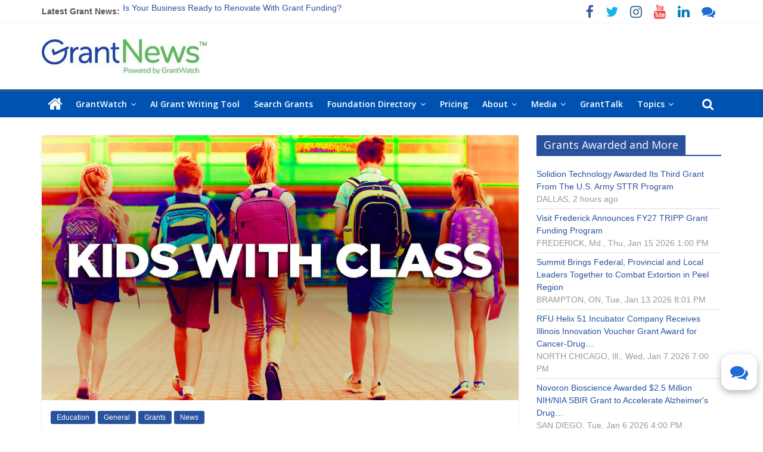

--- FILE ---
content_type: text/html; charset=UTF-8
request_url: https://www.grantwatch.com/grantnews/ten-grants-for-national-back-to-school-month-part-i/
body_size: 29738
content:
<!DOCTYPE html>
<html lang="en-US">
<head>
			<meta charset="UTF-8" />
		<meta name="viewport" content="width=device-width, initial-scale=1">
		<link rel="profile" href="http://gmpg.org/xfn/11" />
		<meta name='robots' content='index, follow, max-image-preview:large, max-snippet:-1, max-video-preview:-1' />
	<style>img:is([sizes="auto" i], [sizes^="auto," i]) { contain-intrinsic-size: 3000px 1500px }</style>
	
<!-- Google Tag Manager for WordPress by gtm4wp.com -->
<script data-cfasync="false" data-pagespeed-no-defer>
	var gtm4wp_datalayer_name = "dataLayer";
	var dataLayer = dataLayer || [];
</script>
<!-- End Google Tag Manager for WordPress by gtm4wp.com -->
	<!-- This site is optimized with the Yoast SEO plugin v24.8.1 - https://yoast.com/wordpress/plugins/seo/ -->
	<title>Ten Grants for National Back To School Month: Part I</title>
	<meta name="description" content="These 10 grants available on GrantWatch, are designed to help those who are furthering their education. Keep reading to learn how to apply!" />
	<link rel="canonical" href="https://www.grantwatch.com/grantnews/ten-grants-for-national-back-to-school-month-part-i/" />
	<meta property="og:locale" content="en_US" />
	<meta property="og:type" content="article" />
	<meta property="og:title" content="Ten Grants for National Back To School Month: Part I" />
	<meta property="og:description" content="These 10 grants available on GrantWatch, are designed to help those who are furthering their education. Keep reading to learn how to apply!" />
	<meta property="og:url" content="https://www.grantwatch.com/grantnews/ten-grants-for-national-back-to-school-month-part-i/" />
	<meta property="og:site_name" content="GrantNews" />
	<meta property="article:publisher" content="https://www.facebook.com/pages/GrantWatch/162625900556850" />
	<meta property="article:published_time" content="2021-08-15T15:00:00+00:00" />
	<meta property="article:modified_time" content="2023-04-23T12:11:33+00:00" />
	<meta property="og:image" content="https://www.grantwatch.com/grantnews/wp-content/uploads/2021/08/Back-To-School-and-Type-AdobeStock_326324157.jpg" />
	<meta property="og:image:width" content="1000" />
	<meta property="og:image:height" content="630" />
	<meta property="og:image:type" content="image/jpeg" />
	<meta name="author" content="Gabe" />
	<meta name="twitter:card" content="summary_large_image" />
	<meta name="twitter:creator" content="@grantwatch" />
	<meta name="twitter:site" content="@grantwatch" />
	<meta name="twitter:label1" content="Written by" />
	<meta name="twitter:data1" content="Gabe" />
	<meta name="twitter:label2" content="Est. reading time" />
	<meta name="twitter:data2" content="2 minutes" />
	<script type="application/ld+json" class="yoast-schema-graph">{"@context":"https://schema.org","@graph":[{"@type":"NewsArticle","@id":"https://www.grantwatch.com/grantnews/ten-grants-for-national-back-to-school-month-part-i/#article","isPartOf":{"@id":"https://www.grantwatch.com/grantnews/ten-grants-for-national-back-to-school-month-part-i/"},"author":{"name":"Gabe","@id":"https://www.grantwatch.com/grantnews/#/schema/person/8fcbf0640d465958a6bd8b2469551f10"},"headline":"Ten Grants for National Back To School Month: Part I","datePublished":"2021-08-15T15:00:00+00:00","dateModified":"2023-04-23T12:11:33+00:00","mainEntityOfPage":{"@id":"https://www.grantwatch.com/grantnews/ten-grants-for-national-back-to-school-month-part-i/"},"wordCount":233,"commentCount":0,"publisher":{"@id":"https://www.grantwatch.com/grantnews/#organization"},"image":{"@id":"https://www.grantwatch.com/grantnews/ten-grants-for-national-back-to-school-month-part-i/#primaryimage"},"thumbnailUrl":"https://www.grantwatch.com/grantnews/wp-content/uploads/2021/08/Back-To-School-and-Type-AdobeStock_326324157.jpg","keywords":["Education","grants","GrantWatch","NationalBackToSchoolMonth"],"articleSection":["Education","General","Grants","News"],"inLanguage":"en-US","potentialAction":[{"@type":"CommentAction","name":"Comment","target":["https://www.grantwatch.com/grantnews/ten-grants-for-national-back-to-school-month-part-i/#respond"]}]},{"@type":"WebPage","@id":"https://www.grantwatch.com/grantnews/ten-grants-for-national-back-to-school-month-part-i/","url":"https://www.grantwatch.com/grantnews/ten-grants-for-national-back-to-school-month-part-i/","name":"Ten Grants for National Back To School Month: Part I","isPartOf":{"@id":"https://www.grantwatch.com/grantnews/#website"},"primaryImageOfPage":{"@id":"https://www.grantwatch.com/grantnews/ten-grants-for-national-back-to-school-month-part-i/#primaryimage"},"image":{"@id":"https://www.grantwatch.com/grantnews/ten-grants-for-national-back-to-school-month-part-i/#primaryimage"},"thumbnailUrl":"https://www.grantwatch.com/grantnews/wp-content/uploads/2021/08/Back-To-School-and-Type-AdobeStock_326324157.jpg","datePublished":"2021-08-15T15:00:00+00:00","dateModified":"2023-04-23T12:11:33+00:00","description":"These 10 grants available on GrantWatch, are designed to help those who are furthering their education. Keep reading to learn how to apply!","inLanguage":"en-US","potentialAction":[{"@type":"ReadAction","target":["https://www.grantwatch.com/grantnews/ten-grants-for-national-back-to-school-month-part-i/"]}]},{"@type":"ImageObject","inLanguage":"en-US","@id":"https://www.grantwatch.com/grantnews/ten-grants-for-national-back-to-school-month-part-i/#primaryimage","url":"https://www.grantwatch.com/grantnews/wp-content/uploads/2021/08/Back-To-School-and-Type-AdobeStock_326324157.jpg","contentUrl":"https://www.grantwatch.com/grantnews/wp-content/uploads/2021/08/Back-To-School-and-Type-AdobeStock_326324157.jpg","width":1000,"height":630,"caption":"primary education, friendship, childhood and people concept - group of happy elementary school students with backpacks walking outdoors from back"},{"@type":"WebSite","@id":"https://www.grantwatch.com/grantnews/#website","url":"https://www.grantwatch.com/grantnews/","name":"GrantNews","description":"Powered By GrantWatch","publisher":{"@id":"https://www.grantwatch.com/grantnews/#organization"},"potentialAction":[{"@type":"SearchAction","target":{"@type":"EntryPoint","urlTemplate":"https://www.grantwatch.com/grantnews/?s={search_term_string}"},"query-input":{"@type":"PropertyValueSpecification","valueRequired":true,"valueName":"search_term_string"}}],"inLanguage":"en-US"},{"@type":"Organization","@id":"https://www.grantwatch.com/grantnews/#organization","name":"GrantWatch","url":"https://www.grantwatch.com/grantnews/","logo":{"@type":"ImageObject","inLanguage":"en-US","@id":"https://www.grantwatch.com/grantnews/#/schema/logo/image/","url":"https://www.grantwatch.com/grantnews/wp-content/uploads/2020/06/GW.jpg","contentUrl":"https://www.grantwatch.com/grantnews/wp-content/uploads/2020/06/GW.jpg","width":400,"height":120,"caption":"GrantWatch"},"image":{"@id":"https://www.grantwatch.com/grantnews/#/schema/logo/image/"},"sameAs":["https://www.facebook.com/pages/GrantWatch/162625900556850","https://x.com/grantwatch","https://www.instagram.com/grantswatch/","https://www.linkedin.com/company/grantwatch-com","https://www.pinterest.com/applyforgrants","https://www.youtube.com/channel/UC8YAavtZreMRWx67Zkt-Kkg"]},{"@type":"Person","@id":"https://www.grantwatch.com/grantnews/#/schema/person/8fcbf0640d465958a6bd8b2469551f10","name":"Gabe","image":{"@type":"ImageObject","inLanguage":"en-US","@id":"https://www.grantwatch.com/grantnews/#/schema/person/image/","url":"https://secure.gravatar.com/avatar/3abd1e8209459a8abc82ea8eae8ecf0bd6da99dea2b4f2ae60ca66415fda76fc?s=96&d=identicon&r=g","contentUrl":"https://secure.gravatar.com/avatar/3abd1e8209459a8abc82ea8eae8ecf0bd6da99dea2b4f2ae60ca66415fda76fc?s=96&d=identicon&r=g","caption":"Gabe"},"url":"https://www.grantwatch.com/grantnews/author/gabe-grantwatchgmail-com/"}]}</script>
	<!-- / Yoast SEO plugin. -->


<link rel='dns-prefetch' href='//secure.gravatar.com' />
<link rel='dns-prefetch' href='//stats.wp.com' />
<link rel='dns-prefetch' href='//fonts.googleapis.com' />
<link rel='dns-prefetch' href='//jetpack.wordpress.com' />
<link rel='dns-prefetch' href='//s0.wp.com' />
<link rel='dns-prefetch' href='//public-api.wordpress.com' />
<link rel='dns-prefetch' href='//0.gravatar.com' />
<link rel='dns-prefetch' href='//1.gravatar.com' />
<link rel='dns-prefetch' href='//2.gravatar.com' />
<link rel='dns-prefetch' href='//widgets.wp.com' />
<link rel='preconnect' href='//c0.wp.com' />
<link rel="alternate" type="application/rss+xml" title="GrantNews &raquo; Feed" href="https://www.grantwatch.com/grantnews/feed/" />
<link rel="alternate" type="application/rss+xml" title="GrantNews &raquo; Comments Feed" href="https://www.grantwatch.com/grantnews/comments/feed/" />
<link rel="alternate" type="application/rss+xml" title="GrantNews &raquo; Ten Grants for National Back To School Month: Part I Comments Feed" href="https://www.grantwatch.com/grantnews/ten-grants-for-national-back-to-school-month-part-i/feed/" />
<script type="text/javascript">
/* <![CDATA[ */
window._wpemojiSettings = {"baseUrl":"https:\/\/s.w.org\/images\/core\/emoji\/16.0.1\/72x72\/","ext":".png","svgUrl":"https:\/\/s.w.org\/images\/core\/emoji\/16.0.1\/svg\/","svgExt":".svg","source":{"concatemoji":"https:\/\/www.grantwatch.com\/grantnews\/wp-includes\/js\/wp-emoji-release.min.js?ver=6.8.2"}};
/*! This file is auto-generated */
!function(s,n){var o,i,e;function c(e){try{var t={supportTests:e,timestamp:(new Date).valueOf()};sessionStorage.setItem(o,JSON.stringify(t))}catch(e){}}function p(e,t,n){e.clearRect(0,0,e.canvas.width,e.canvas.height),e.fillText(t,0,0);var t=new Uint32Array(e.getImageData(0,0,e.canvas.width,e.canvas.height).data),a=(e.clearRect(0,0,e.canvas.width,e.canvas.height),e.fillText(n,0,0),new Uint32Array(e.getImageData(0,0,e.canvas.width,e.canvas.height).data));return t.every(function(e,t){return e===a[t]})}function u(e,t){e.clearRect(0,0,e.canvas.width,e.canvas.height),e.fillText(t,0,0);for(var n=e.getImageData(16,16,1,1),a=0;a<n.data.length;a++)if(0!==n.data[a])return!1;return!0}function f(e,t,n,a){switch(t){case"flag":return n(e,"\ud83c\udff3\ufe0f\u200d\u26a7\ufe0f","\ud83c\udff3\ufe0f\u200b\u26a7\ufe0f")?!1:!n(e,"\ud83c\udde8\ud83c\uddf6","\ud83c\udde8\u200b\ud83c\uddf6")&&!n(e,"\ud83c\udff4\udb40\udc67\udb40\udc62\udb40\udc65\udb40\udc6e\udb40\udc67\udb40\udc7f","\ud83c\udff4\u200b\udb40\udc67\u200b\udb40\udc62\u200b\udb40\udc65\u200b\udb40\udc6e\u200b\udb40\udc67\u200b\udb40\udc7f");case"emoji":return!a(e,"\ud83e\udedf")}return!1}function g(e,t,n,a){var r="undefined"!=typeof WorkerGlobalScope&&self instanceof WorkerGlobalScope?new OffscreenCanvas(300,150):s.createElement("canvas"),o=r.getContext("2d",{willReadFrequently:!0}),i=(o.textBaseline="top",o.font="600 32px Arial",{});return e.forEach(function(e){i[e]=t(o,e,n,a)}),i}function t(e){var t=s.createElement("script");t.src=e,t.defer=!0,s.head.appendChild(t)}"undefined"!=typeof Promise&&(o="wpEmojiSettingsSupports",i=["flag","emoji"],n.supports={everything:!0,everythingExceptFlag:!0},e=new Promise(function(e){s.addEventListener("DOMContentLoaded",e,{once:!0})}),new Promise(function(t){var n=function(){try{var e=JSON.parse(sessionStorage.getItem(o));if("object"==typeof e&&"number"==typeof e.timestamp&&(new Date).valueOf()<e.timestamp+604800&&"object"==typeof e.supportTests)return e.supportTests}catch(e){}return null}();if(!n){if("undefined"!=typeof Worker&&"undefined"!=typeof OffscreenCanvas&&"undefined"!=typeof URL&&URL.createObjectURL&&"undefined"!=typeof Blob)try{var e="postMessage("+g.toString()+"("+[JSON.stringify(i),f.toString(),p.toString(),u.toString()].join(",")+"));",a=new Blob([e],{type:"text/javascript"}),r=new Worker(URL.createObjectURL(a),{name:"wpTestEmojiSupports"});return void(r.onmessage=function(e){c(n=e.data),r.terminate(),t(n)})}catch(e){}c(n=g(i,f,p,u))}t(n)}).then(function(e){for(var t in e)n.supports[t]=e[t],n.supports.everything=n.supports.everything&&n.supports[t],"flag"!==t&&(n.supports.everythingExceptFlag=n.supports.everythingExceptFlag&&n.supports[t]);n.supports.everythingExceptFlag=n.supports.everythingExceptFlag&&!n.supports.flag,n.DOMReady=!1,n.readyCallback=function(){n.DOMReady=!0}}).then(function(){return e}).then(function(){var e;n.supports.everything||(n.readyCallback(),(e=n.source||{}).concatemoji?t(e.concatemoji):e.wpemoji&&e.twemoji&&(t(e.twemoji),t(e.wpemoji)))}))}((window,document),window._wpemojiSettings);
/* ]]> */
</script>
<link rel='stylesheet' id='jetpack_related-posts-css' href='https://c0.wp.com/p/jetpack/14.9.1/modules/related-posts/related-posts.css' type='text/css' media='all' />
<style id='wp-emoji-styles-inline-css' type='text/css'>

	img.wp-smiley, img.emoji {
		display: inline !important;
		border: none !important;
		box-shadow: none !important;
		height: 1em !important;
		width: 1em !important;
		margin: 0 0.07em !important;
		vertical-align: -0.1em !important;
		background: none !important;
		padding: 0 !important;
	}
</style>
<link rel='stylesheet' id='wp-block-library-css' href='https://c0.wp.com/c/6.8.2/wp-includes/css/dist/block-library/style.min.css' type='text/css' media='all' />
<style id='wp-block-library-theme-inline-css' type='text/css'>
.wp-block-audio :where(figcaption){color:#555;font-size:13px;text-align:center}.is-dark-theme .wp-block-audio :where(figcaption){color:#ffffffa6}.wp-block-audio{margin:0 0 1em}.wp-block-code{border:1px solid #ccc;border-radius:4px;font-family:Menlo,Consolas,monaco,monospace;padding:.8em 1em}.wp-block-embed :where(figcaption){color:#555;font-size:13px;text-align:center}.is-dark-theme .wp-block-embed :where(figcaption){color:#ffffffa6}.wp-block-embed{margin:0 0 1em}.blocks-gallery-caption{color:#555;font-size:13px;text-align:center}.is-dark-theme .blocks-gallery-caption{color:#ffffffa6}:root :where(.wp-block-image figcaption){color:#555;font-size:13px;text-align:center}.is-dark-theme :root :where(.wp-block-image figcaption){color:#ffffffa6}.wp-block-image{margin:0 0 1em}.wp-block-pullquote{border-bottom:4px solid;border-top:4px solid;color:currentColor;margin-bottom:1.75em}.wp-block-pullquote cite,.wp-block-pullquote footer,.wp-block-pullquote__citation{color:currentColor;font-size:.8125em;font-style:normal;text-transform:uppercase}.wp-block-quote{border-left:.25em solid;margin:0 0 1.75em;padding-left:1em}.wp-block-quote cite,.wp-block-quote footer{color:currentColor;font-size:.8125em;font-style:normal;position:relative}.wp-block-quote:where(.has-text-align-right){border-left:none;border-right:.25em solid;padding-left:0;padding-right:1em}.wp-block-quote:where(.has-text-align-center){border:none;padding-left:0}.wp-block-quote.is-large,.wp-block-quote.is-style-large,.wp-block-quote:where(.is-style-plain){border:none}.wp-block-search .wp-block-search__label{font-weight:700}.wp-block-search__button{border:1px solid #ccc;padding:.375em .625em}:where(.wp-block-group.has-background){padding:1.25em 2.375em}.wp-block-separator.has-css-opacity{opacity:.4}.wp-block-separator{border:none;border-bottom:2px solid;margin-left:auto;margin-right:auto}.wp-block-separator.has-alpha-channel-opacity{opacity:1}.wp-block-separator:not(.is-style-wide):not(.is-style-dots){width:100px}.wp-block-separator.has-background:not(.is-style-dots){border-bottom:none;height:1px}.wp-block-separator.has-background:not(.is-style-wide):not(.is-style-dots){height:2px}.wp-block-table{margin:0 0 1em}.wp-block-table td,.wp-block-table th{word-break:normal}.wp-block-table :where(figcaption){color:#555;font-size:13px;text-align:center}.is-dark-theme .wp-block-table :where(figcaption){color:#ffffffa6}.wp-block-video :where(figcaption){color:#555;font-size:13px;text-align:center}.is-dark-theme .wp-block-video :where(figcaption){color:#ffffffa6}.wp-block-video{margin:0 0 1em}:root :where(.wp-block-template-part.has-background){margin-bottom:0;margin-top:0;padding:1.25em 2.375em}
</style>
<style id='classic-theme-styles-inline-css' type='text/css'>
/*! This file is auto-generated */
.wp-block-button__link{color:#fff;background-color:#32373c;border-radius:9999px;box-shadow:none;text-decoration:none;padding:calc(.667em + 2px) calc(1.333em + 2px);font-size:1.125em}.wp-block-file__button{background:#32373c;color:#fff;text-decoration:none}
</style>
<style id='ce4wp-subscribe-style-inline-css' type='text/css'>
.wp-block-ce4wp-subscribe{max-width:840px;margin:0 auto}.wp-block-ce4wp-subscribe .title{margin-bottom:0}.wp-block-ce4wp-subscribe .subTitle{margin-top:0;font-size:0.8em}.wp-block-ce4wp-subscribe .disclaimer{margin-top:5px;font-size:0.8em}.wp-block-ce4wp-subscribe .disclaimer .disclaimer-label{margin-left:10px}.wp-block-ce4wp-subscribe .inputBlock{width:100%;margin-bottom:10px}.wp-block-ce4wp-subscribe .inputBlock input{width:100%}.wp-block-ce4wp-subscribe .inputBlock label{display:inline-block}.wp-block-ce4wp-subscribe .submit-button{margin-top:25px;display:block}.wp-block-ce4wp-subscribe .required-text{display:inline-block;margin:0;padding:0;margin-left:0.3em}.wp-block-ce4wp-subscribe .onSubmission{height:0;max-width:840px;margin:0 auto}.wp-block-ce4wp-subscribe .firstNameSummary .lastNameSummary{text-transform:capitalize}.wp-block-ce4wp-subscribe .ce4wp-inline-notification{display:flex;flex-direction:row;align-items:center;padding:13px 10px;width:100%;height:40px;border-style:solid;border-color:orange;border-width:1px;border-left-width:4px;border-radius:3px;background:rgba(255,133,15,0.1);flex:none;order:0;flex-grow:1;margin:0px 0px}.wp-block-ce4wp-subscribe .ce4wp-inline-warning-text{font-style:normal;font-weight:normal;font-size:16px;line-height:20px;display:flex;align-items:center;color:#571600;margin-left:9px}.wp-block-ce4wp-subscribe .ce4wp-inline-warning-icon{color:orange}.wp-block-ce4wp-subscribe .ce4wp-inline-warning-arrow{color:#571600;margin-left:auto}.wp-block-ce4wp-subscribe .ce4wp-banner-clickable{cursor:pointer}.ce4wp-link{cursor:pointer}

.no-flex{display:block}.sub-header{margin-bottom:1em}


</style>
<link rel='stylesheet' id='mediaelement-css' href='https://c0.wp.com/c/6.8.2/wp-includes/js/mediaelement/mediaelementplayer-legacy.min.css' type='text/css' media='all' />
<link rel='stylesheet' id='wp-mediaelement-css' href='https://c0.wp.com/c/6.8.2/wp-includes/js/mediaelement/wp-mediaelement.min.css' type='text/css' media='all' />
<style id='jetpack-sharing-buttons-style-inline-css' type='text/css'>
.jetpack-sharing-buttons__services-list{display:flex;flex-direction:row;flex-wrap:wrap;gap:0;list-style-type:none;margin:5px;padding:0}.jetpack-sharing-buttons__services-list.has-small-icon-size{font-size:12px}.jetpack-sharing-buttons__services-list.has-normal-icon-size{font-size:16px}.jetpack-sharing-buttons__services-list.has-large-icon-size{font-size:24px}.jetpack-sharing-buttons__services-list.has-huge-icon-size{font-size:36px}@media print{.jetpack-sharing-buttons__services-list{display:none!important}}.editor-styles-wrapper .wp-block-jetpack-sharing-buttons{gap:0;padding-inline-start:0}ul.jetpack-sharing-buttons__services-list.has-background{padding:1.25em 2.375em}
</style>
<style id='global-styles-inline-css' type='text/css'>
:root{--wp--preset--aspect-ratio--square: 1;--wp--preset--aspect-ratio--4-3: 4/3;--wp--preset--aspect-ratio--3-4: 3/4;--wp--preset--aspect-ratio--3-2: 3/2;--wp--preset--aspect-ratio--2-3: 2/3;--wp--preset--aspect-ratio--16-9: 16/9;--wp--preset--aspect-ratio--9-16: 9/16;--wp--preset--color--black: #000000;--wp--preset--color--cyan-bluish-gray: #abb8c3;--wp--preset--color--white: #ffffff;--wp--preset--color--pale-pink: #f78da7;--wp--preset--color--vivid-red: #cf2e2e;--wp--preset--color--luminous-vivid-orange: #ff6900;--wp--preset--color--luminous-vivid-amber: #fcb900;--wp--preset--color--light-green-cyan: #7bdcb5;--wp--preset--color--vivid-green-cyan: #00d084;--wp--preset--color--pale-cyan-blue: #8ed1fc;--wp--preset--color--vivid-cyan-blue: #0693e3;--wp--preset--color--vivid-purple: #9b51e0;--wp--preset--gradient--vivid-cyan-blue-to-vivid-purple: linear-gradient(135deg,rgba(6,147,227,1) 0%,rgb(155,81,224) 100%);--wp--preset--gradient--light-green-cyan-to-vivid-green-cyan: linear-gradient(135deg,rgb(122,220,180) 0%,rgb(0,208,130) 100%);--wp--preset--gradient--luminous-vivid-amber-to-luminous-vivid-orange: linear-gradient(135deg,rgba(252,185,0,1) 0%,rgba(255,105,0,1) 100%);--wp--preset--gradient--luminous-vivid-orange-to-vivid-red: linear-gradient(135deg,rgba(255,105,0,1) 0%,rgb(207,46,46) 100%);--wp--preset--gradient--very-light-gray-to-cyan-bluish-gray: linear-gradient(135deg,rgb(238,238,238) 0%,rgb(169,184,195) 100%);--wp--preset--gradient--cool-to-warm-spectrum: linear-gradient(135deg,rgb(74,234,220) 0%,rgb(151,120,209) 20%,rgb(207,42,186) 40%,rgb(238,44,130) 60%,rgb(251,105,98) 80%,rgb(254,248,76) 100%);--wp--preset--gradient--blush-light-purple: linear-gradient(135deg,rgb(255,206,236) 0%,rgb(152,150,240) 100%);--wp--preset--gradient--blush-bordeaux: linear-gradient(135deg,rgb(254,205,165) 0%,rgb(254,45,45) 50%,rgb(107,0,62) 100%);--wp--preset--gradient--luminous-dusk: linear-gradient(135deg,rgb(255,203,112) 0%,rgb(199,81,192) 50%,rgb(65,88,208) 100%);--wp--preset--gradient--pale-ocean: linear-gradient(135deg,rgb(255,245,203) 0%,rgb(182,227,212) 50%,rgb(51,167,181) 100%);--wp--preset--gradient--electric-grass: linear-gradient(135deg,rgb(202,248,128) 0%,rgb(113,206,126) 100%);--wp--preset--gradient--midnight: linear-gradient(135deg,rgb(2,3,129) 0%,rgb(40,116,252) 100%);--wp--preset--font-size--small: 13px;--wp--preset--font-size--medium: 20px;--wp--preset--font-size--large: 36px;--wp--preset--font-size--x-large: 42px;--wp--preset--spacing--20: 0.44rem;--wp--preset--spacing--30: 0.67rem;--wp--preset--spacing--40: 1rem;--wp--preset--spacing--50: 1.5rem;--wp--preset--spacing--60: 2.25rem;--wp--preset--spacing--70: 3.38rem;--wp--preset--spacing--80: 5.06rem;--wp--preset--shadow--natural: 6px 6px 9px rgba(0, 0, 0, 0.2);--wp--preset--shadow--deep: 12px 12px 50px rgba(0, 0, 0, 0.4);--wp--preset--shadow--sharp: 6px 6px 0px rgba(0, 0, 0, 0.2);--wp--preset--shadow--outlined: 6px 6px 0px -3px rgba(255, 255, 255, 1), 6px 6px rgba(0, 0, 0, 1);--wp--preset--shadow--crisp: 6px 6px 0px rgba(0, 0, 0, 1);}:where(.is-layout-flex){gap: 0.5em;}:where(.is-layout-grid){gap: 0.5em;}body .is-layout-flex{display: flex;}.is-layout-flex{flex-wrap: wrap;align-items: center;}.is-layout-flex > :is(*, div){margin: 0;}body .is-layout-grid{display: grid;}.is-layout-grid > :is(*, div){margin: 0;}:where(.wp-block-columns.is-layout-flex){gap: 2em;}:where(.wp-block-columns.is-layout-grid){gap: 2em;}:where(.wp-block-post-template.is-layout-flex){gap: 1.25em;}:where(.wp-block-post-template.is-layout-grid){gap: 1.25em;}.has-black-color{color: var(--wp--preset--color--black) !important;}.has-cyan-bluish-gray-color{color: var(--wp--preset--color--cyan-bluish-gray) !important;}.has-white-color{color: var(--wp--preset--color--white) !important;}.has-pale-pink-color{color: var(--wp--preset--color--pale-pink) !important;}.has-vivid-red-color{color: var(--wp--preset--color--vivid-red) !important;}.has-luminous-vivid-orange-color{color: var(--wp--preset--color--luminous-vivid-orange) !important;}.has-luminous-vivid-amber-color{color: var(--wp--preset--color--luminous-vivid-amber) !important;}.has-light-green-cyan-color{color: var(--wp--preset--color--light-green-cyan) !important;}.has-vivid-green-cyan-color{color: var(--wp--preset--color--vivid-green-cyan) !important;}.has-pale-cyan-blue-color{color: var(--wp--preset--color--pale-cyan-blue) !important;}.has-vivid-cyan-blue-color{color: var(--wp--preset--color--vivid-cyan-blue) !important;}.has-vivid-purple-color{color: var(--wp--preset--color--vivid-purple) !important;}.has-black-background-color{background-color: var(--wp--preset--color--black) !important;}.has-cyan-bluish-gray-background-color{background-color: var(--wp--preset--color--cyan-bluish-gray) !important;}.has-white-background-color{background-color: var(--wp--preset--color--white) !important;}.has-pale-pink-background-color{background-color: var(--wp--preset--color--pale-pink) !important;}.has-vivid-red-background-color{background-color: var(--wp--preset--color--vivid-red) !important;}.has-luminous-vivid-orange-background-color{background-color: var(--wp--preset--color--luminous-vivid-orange) !important;}.has-luminous-vivid-amber-background-color{background-color: var(--wp--preset--color--luminous-vivid-amber) !important;}.has-light-green-cyan-background-color{background-color: var(--wp--preset--color--light-green-cyan) !important;}.has-vivid-green-cyan-background-color{background-color: var(--wp--preset--color--vivid-green-cyan) !important;}.has-pale-cyan-blue-background-color{background-color: var(--wp--preset--color--pale-cyan-blue) !important;}.has-vivid-cyan-blue-background-color{background-color: var(--wp--preset--color--vivid-cyan-blue) !important;}.has-vivid-purple-background-color{background-color: var(--wp--preset--color--vivid-purple) !important;}.has-black-border-color{border-color: var(--wp--preset--color--black) !important;}.has-cyan-bluish-gray-border-color{border-color: var(--wp--preset--color--cyan-bluish-gray) !important;}.has-white-border-color{border-color: var(--wp--preset--color--white) !important;}.has-pale-pink-border-color{border-color: var(--wp--preset--color--pale-pink) !important;}.has-vivid-red-border-color{border-color: var(--wp--preset--color--vivid-red) !important;}.has-luminous-vivid-orange-border-color{border-color: var(--wp--preset--color--luminous-vivid-orange) !important;}.has-luminous-vivid-amber-border-color{border-color: var(--wp--preset--color--luminous-vivid-amber) !important;}.has-light-green-cyan-border-color{border-color: var(--wp--preset--color--light-green-cyan) !important;}.has-vivid-green-cyan-border-color{border-color: var(--wp--preset--color--vivid-green-cyan) !important;}.has-pale-cyan-blue-border-color{border-color: var(--wp--preset--color--pale-cyan-blue) !important;}.has-vivid-cyan-blue-border-color{border-color: var(--wp--preset--color--vivid-cyan-blue) !important;}.has-vivid-purple-border-color{border-color: var(--wp--preset--color--vivid-purple) !important;}.has-vivid-cyan-blue-to-vivid-purple-gradient-background{background: var(--wp--preset--gradient--vivid-cyan-blue-to-vivid-purple) !important;}.has-light-green-cyan-to-vivid-green-cyan-gradient-background{background: var(--wp--preset--gradient--light-green-cyan-to-vivid-green-cyan) !important;}.has-luminous-vivid-amber-to-luminous-vivid-orange-gradient-background{background: var(--wp--preset--gradient--luminous-vivid-amber-to-luminous-vivid-orange) !important;}.has-luminous-vivid-orange-to-vivid-red-gradient-background{background: var(--wp--preset--gradient--luminous-vivid-orange-to-vivid-red) !important;}.has-very-light-gray-to-cyan-bluish-gray-gradient-background{background: var(--wp--preset--gradient--very-light-gray-to-cyan-bluish-gray) !important;}.has-cool-to-warm-spectrum-gradient-background{background: var(--wp--preset--gradient--cool-to-warm-spectrum) !important;}.has-blush-light-purple-gradient-background{background: var(--wp--preset--gradient--blush-light-purple) !important;}.has-blush-bordeaux-gradient-background{background: var(--wp--preset--gradient--blush-bordeaux) !important;}.has-luminous-dusk-gradient-background{background: var(--wp--preset--gradient--luminous-dusk) !important;}.has-pale-ocean-gradient-background{background: var(--wp--preset--gradient--pale-ocean) !important;}.has-electric-grass-gradient-background{background: var(--wp--preset--gradient--electric-grass) !important;}.has-midnight-gradient-background{background: var(--wp--preset--gradient--midnight) !important;}.has-small-font-size{font-size: var(--wp--preset--font-size--small) !important;}.has-medium-font-size{font-size: var(--wp--preset--font-size--medium) !important;}.has-large-font-size{font-size: var(--wp--preset--font-size--large) !important;}.has-x-large-font-size{font-size: var(--wp--preset--font-size--x-large) !important;}
:where(.wp-block-post-template.is-layout-flex){gap: 1.25em;}:where(.wp-block-post-template.is-layout-grid){gap: 1.25em;}
:where(.wp-block-columns.is-layout-flex){gap: 2em;}:where(.wp-block-columns.is-layout-grid){gap: 2em;}
:root :where(.wp-block-pullquote){font-size: 1.5em;line-height: 1.6;}
</style>
<link rel='stylesheet' id='colormag_style-css' href='https://www.grantwatch.com/grantnews/wp-content/themes/colormag-pro/style.css?ver=3.0.1' type='text/css' media='all' />
<style id='colormag_style-inline-css' type='text/css'>
#site-navigation,#masthead.colormag-header-clean #site-navigation .inner-wrap,#masthead.colormag-header-clean--full-width #site-navigation{background-color:#0052b0;}.main-navigation .sub-menu,.main-navigation .children{background-color:#0052b0;}.colormag-button,input[type="reset"],input[type="button"],input[type="submit"],button,.more-link span{background-color:#1e73be;}
</style>
<link rel='stylesheet' id='colormag-fontawesome-css' href='https://www.grantwatch.com/grantnews/wp-content/themes/colormag-pro/fontawesome/css/font-awesome.min.css?ver=3.0.1' type='text/css' media='all' />
<link rel='stylesheet' id='colormag_googlefonts-css' href='//fonts.googleapis.com/css?family=Open+Sans%3A600%2Cregular&#038;subset=latin&#038;ver=3.0.1' type='text/css' media='all' />
<link rel='stylesheet' id='jetpack_likes-css' href='https://c0.wp.com/p/jetpack/14.9.1/modules/likes/style.css' type='text/css' media='all' />
<link rel='stylesheet' id='jetpack-subscriptions-css' href='https://c0.wp.com/p/jetpack/14.9.1/_inc/build/subscriptions/subscriptions.min.css' type='text/css' media='all' />
<link rel='stylesheet' id='sharedaddy-css' href='https://c0.wp.com/p/jetpack/14.9.1/modules/sharedaddy/sharing.css' type='text/css' media='all' />
<link rel='stylesheet' id='social-logos-css' href='https://c0.wp.com/p/jetpack/14.9.1/_inc/social-logos/social-logos.min.css' type='text/css' media='all' />
<script type="text/javascript" src="https://c0.wp.com/c/6.8.2/wp-includes/js/jquery/jquery.min.js" id="jquery-core-js"></script>
<script type="text/javascript" src="https://c0.wp.com/c/6.8.2/wp-includes/js/jquery/jquery-migrate.min.js" id="jquery-migrate-js"></script>
<script type="text/javascript" id="jetpack_related-posts-js-extra">
/* <![CDATA[ */
var related_posts_js_options = {"post_heading":"h4"};
/* ]]> */
</script>
<script type="text/javascript" src="https://c0.wp.com/p/jetpack/14.9.1/_inc/build/related-posts/related-posts.min.js" id="jetpack_related-posts-js"></script>
<!--[if lte IE 8]>
<script type="text/javascript" src="https://www.grantwatch.com/grantnews/wp-content/themes/colormag-pro/js/html5shiv.min.js?ver=3.0.1" id="html5-js"></script>
<![endif]-->
<link rel="https://api.w.org/" href="https://www.grantwatch.com/grantnews/wp-json/" /><link rel="alternate" title="JSON" type="application/json" href="https://www.grantwatch.com/grantnews/wp-json/wp/v2/posts/12928" /><link rel="EditURI" type="application/rsd+xml" title="RSD" href="https://www.grantwatch.com/grantnews/xmlrpc.php?rsd" />
<meta name="generator" content="WordPress 6.8.2" />
<link rel='shortlink' href='https://wp.me/pck2w8-3mw' />
<link rel="alternate" title="oEmbed (JSON)" type="application/json+oembed" href="https://www.grantwatch.com/grantnews/wp-json/oembed/1.0/embed?url=https%3A%2F%2Fwww.grantwatch.com%2Fgrantnews%2Ften-grants-for-national-back-to-school-month-part-i%2F" />
<link rel="alternate" title="oEmbed (XML)" type="text/xml+oembed" href="https://www.grantwatch.com/grantnews/wp-json/oembed/1.0/embed?url=https%3A%2F%2Fwww.grantwatch.com%2Fgrantnews%2Ften-grants-for-national-back-to-school-month-part-i%2F&#038;format=xml" />

		<!-- GA Google Analytics @ https://m0n.co/ga -->
		<script async src="https://www.googletagmanager.com/gtag/js?id=G-ELM8FBEVJ7"></script>
		<script>
			window.dataLayer = window.dataLayer || [];
			function gtag(){dataLayer.push(arguments);}
			gtag('js', new Date());
			gtag('config', 'G-ELM8FBEVJ7');
		</script>

		<!-- Google Analytics -->
	 <script>
(function(i,s,o,g,r,a,m){i['GoogleAnalyticsObject']=r;i[r]=i[r]||function(){
(i[r].q=i[r].q||[]).push(arguments)},i[r].l=1*new Date();a=s.createElement(o),
m=s.getElementsByTagName(o)[0];a.async=1;a.src=g;m.parentNode.insertBefore(a,m)
})(window,document,'script','/gw/js/analytics.js','ga');
ga('create', 'UA-13016499-3', 'auto');
ga('send', 'pageview');
</script> 
	<style>img#wpstats{display:none}</style>
		
<!-- Google Tag Manager for WordPress by gtm4wp.com -->
<!-- GTM Container placement set to off -->
<script data-cfasync="false" data-pagespeed-no-defer>
	var dataLayer_content = {"pagePostType":"post","pagePostType2":"single-post","pageCategory":["education","general","grants","news-blog"],"pageAttributes":["education","grants","grantwatch","nationalbacktoschoolmonth"],"pagePostAuthor":"Gabe"};
	dataLayer.push( dataLayer_content );
</script>
<script data-cfasync="false" data-pagespeed-no-defer>
	console.warn && console.warn("[GTM4WP] Google Tag Manager container code placement set to OFF !!!");
	console.warn && console.warn("[GTM4WP] Data layer codes are active but GTM container must be loaded using custom coding !!!");
</script>
<!-- End Google Tag Manager for WordPress by gtm4wp.com --><link rel="pingback" href="https://www.grantwatch.com/grantnews/xmlrpc.php"><style type="text/css" id="custom-background-css">
body.custom-background { background-color: #ffffff; }
</style>
	<link rel="icon" href="https://www.grantwatch.com/grantnews/wp-content/uploads/2020/06/cropped-G-32x32.png" sizes="32x32" />
<link rel="icon" href="https://www.grantwatch.com/grantnews/wp-content/uploads/2020/06/cropped-G-192x192.png" sizes="192x192" />
<link rel="apple-touch-icon" href="https://www.grantwatch.com/grantnews/wp-content/uploads/2020/06/cropped-G-180x180.png" />
<meta name="msapplication-TileImage" content="https://www.grantwatch.com/grantnews/wp-content/uploads/2020/06/cropped-G-270x270.png" />
		<style type="text/css" id="wp-custom-css">
			.main-navigation a {
  text-transform: capitalize;
}
.breadcrumbs{
	display:none;
}
@media screen and (max-width: 700px) {
    .popup {
        width: 96% !important;
    }
}

@media screen and (min-width: 700px) {#header-logo-image img {width:70%;}}		</style>
		</head>

<body class="wp-singular post-template-default single single-post postid-12928 single-format-standard custom-background wp-custom-logo wp-embed-responsive wp-theme-colormag-pro right-sidebar wide">

		<div id="page" class="hfeed site">
				<a class="skip-link screen-reader-text" href="#main">Skip to content</a>
				<header id="masthead" class="site-header clearfix ">
				<div id="header-text-nav-container" class="clearfix">
		
			<div class="news-bar">
				<div class="inner-wrap clearfix">
					
		<div class="breaking-news">
			<strong class="breaking-news-latest">
				Latest Grant News:			</strong>

			<ul class="newsticker">
									<li>
						<a href="https://www.grantwatch.com/grantnews/celebrating-mlks-legacy-with-grants-that-uplift-bipoc-entrepreneurs/" title="Celebrating MLK&#8217;s Legacy with Grants That Uplift BIPOC Entrepreneurs">
							Celebrating MLK&#8217;s Legacy with Grants That Uplift BIPOC Entrepreneurs						</a>
					</li>
									<li>
						<a href="https://www.grantwatch.com/grantnews/want-to-learn-how-to-search-for-grants-like-me-a-pro/" title="Learn How to Search for Grants Like a Pro">
							Learn How to Search for Grants Like a Pro						</a>
					</li>
									<li>
						<a href="https://www.grantwatch.com/grantnews/how-do-grants-help-nonprofits-support-abuse-survivors/" title="How Do Grants Help Nonprofits Support Abuse Survivors?">
							How Do Grants Help Nonprofits Support Abuse Survivors?						</a>
					</li>
									<li>
						<a href="https://www.grantwatch.com/grantnews/manifesting-your-2026-goals-from-intention-to-achievement/" title="Manifesting Your 2026 Goals: From Intention to Achievement">
							Manifesting Your 2026 Goals: From Intention to Achievement						</a>
					</li>
									<li>
						<a href="https://www.grantwatch.com/grantnews/is-your-business-ready-to-renovate-with-grant-funding/" title="Is Your Business Ready to Renovate With Grant Funding?">
							Is Your Business Ready to Renovate With Grant Funding?						</a>
					</li>
							</ul>
		</div>

		
		<div class="social-links clearfix">
			<ul>
				<li><a href="https://www.facebook.com/GrantWatch/" target="_blank"><i class="fa fa-facebook"></i></a></li><li><a href="https://twitter.com/GrantWatch" target="_blank"><i class="fa fa-twitter"></i></a></li><li><a href="https://www.instagram.com/grantswatch/" target="_blank"><i class="fa fa-instagram"></i></a></li><li><a href="https://www.youtube.com/channel/UC8YAavtZreMRWx67Zkt-Kkg" target="_blank"><i class="fa fa-youtube"></i></a></li><li><a href="https://www.linkedin.com/company/grantwatch-com" target="_blank"><i class="fa fa-linkedin"></i></a></li><li><a href="https://www.grantwatch.com/mibew/chat?locale=en" target="_blank"><i class="fa fa-comments" style="color:#226ad6"></i></a></li>			</ul>
		</div><!-- .social-links -->
						</div>
			</div>

			
		<div class="inner-wrap">
			<div id="header-text-nav-wrap" class="clearfix">

				<div id="header-left-section">
											<div id="header-logo-image">
							<a href="https://www.grantwatch.com/grantnews/" class="custom-logo-link" rel="home"><img width="396" height="96" src="https://www.grantwatch.com/grantnews/wp-content/uploads/2025/07/cropped-logo.jpg" class="custom-logo" alt="GrantNews" decoding="async" srcset="https://www.grantwatch.com/grantnews/wp-content/uploads/2025/07/cropped-logo.jpg 396w, https://www.grantwatch.com/grantnews/wp-content/uploads/2025/07/cropped-logo-300x73.jpg 300w, https://www.grantwatch.com/grantnews/wp-content/uploads/2025/07/cropped-logo-392x96.jpg 392w, https://www.grantwatch.com/grantnews/wp-content/uploads/2025/07/cropped-logo-390x96.jpg 390w" sizes="(max-width: 396px) 100vw, 396px" /></a>						</div><!-- #header-logo-image -->
						
					<div id="header-text" class="screen-reader-text">
													<h3 id="site-title">
								<a href="https://www.grantwatch.com/grantnews/" title="GrantNews" rel="home">GrantNews</a>
							</h3>
						
													<p id="site-description">
								Powered By GrantWatch							</p><!-- #site-description -->
											</div><!-- #header-text -->
				</div><!-- #header-left-section -->

				<div id="header-right-section">
									</div><!-- #header-right-section -->

			</div><!-- #header-text-nav-wrap -->
		</div><!-- .inner-wrap -->

		
			<nav id="site-navigation" class="main-navigation clearfix">
				<div class="inner-wrap clearfix">
					
						<div class="home-icon">
							<a href="https://www.grantwatch.com/grantnews/"
							   title="GrantNews"
							>
								<i class="fa fa-home"></i>
							</a>
						</div>
					
											<div class="search-random-icons-container">
															<div class="top-search-wrap">
									<i class="fa fa-search search-top"></i>
									<div class="search-form-top">
										
<form action="https://www.grantwatch.com/grantnews/"
      class="search-form searchform clearfix"
      method="get"
      role="search"
>

	<div class="search-wrap">
		<input type="search"
		       class="s field"
		       name="s"
		       value=""
		       placeholder="Search"
		/>

		<button class="search-icon" type="submit"></button>
	</div>

</form><!-- .searchform -->
									</div>
								</div>
													</div>
					
					<p class="menu-toggle"></p>
					<div class="menu-primary-container"><ul id="menu-grantwatch-menu" class="menu"><li id="menu-item-71081" class="menu-item menu-item-type-custom menu-item-object-custom menu-item-has-children menu-item-71081"><a href="/">GrantWatch</a>
<ul class="sub-menu">
	<li id="menu-item-71082" class="menu-item menu-item-type-custom menu-item-object-custom menu-item-71082"><a href="/grant-search.php">Search for Grants</a></li>
	<li id="menu-item-71083" class="menu-item menu-item-type-custom menu-item-object-custom menu-item-71083"><a href="/all-locations.php">Search by Location</a></li>
	<li id="menu-item-71084" class="menu-item menu-item-type-custom menu-item-object-custom menu-item-71084"><a href="/all-categories.php">Search by Category</a></li>
	<li id="menu-item-71085" class="menu-item menu-item-type-custom menu-item-object-custom menu-item-71085"><a href="/foundation-grants.php">Foundation Grants</a></li>
	<li id="menu-item-71086" class="menu-item menu-item-type-custom menu-item-object-custom menu-item-71086"><a href="/corporation-grants.php">Corporate Grants</a></li>
	<li id="menu-item-71088" class="menu-item menu-item-type-custom menu-item-object-custom menu-item-71088"><a href="/federal-grants.php">Federal Grants</a></li>
	<li id="menu-item-71089" class="menu-item menu-item-type-custom menu-item-object-custom menu-item-71089"><a href="/state-grants.php">State Grants</a></li>
	<li id="menu-item-71090" class="menu-item menu-item-type-custom menu-item-object-custom menu-item-71090"><a href="/local-grants.php">Local Grants</a></li>
	<li id="menu-item-71091" class="menu-item menu-item-type-custom menu-item-object-custom menu-item-71091"><a href="/new-grants.php">New Grants</a></li>
	<li id="menu-item-71092" class="menu-item menu-item-type-custom menu-item-object-custom menu-item-71092"><a href="/all-grants.php">All Grants</a></li>
</ul>
</li>
<li id="menu-item-71093" class="menu-item menu-item-type-custom menu-item-object-custom menu-item-71093"><a href="/ai-grant-writing-tool.php">AI Grant Writing Tool</a></li>
<li id="menu-item-71094" class="menu-item menu-item-type-custom menu-item-object-custom menu-item-71094"><a href="/grant-search.php">Search Grants</a></li>
<li id="menu-item-71095" class="menu-item menu-item-type-custom menu-item-object-custom menu-item-has-children menu-item-71095"><a>Foundation Directory</a>
<ul class="sub-menu">
	<li id="menu-item-71096" class="menu-item menu-item-type-custom menu-item-object-custom menu-item-71096"><a href="/foundations-search.php">Foundation Search</a></li>
	<li id="menu-item-71099" class="menu-item menu-item-type-custom menu-item-object-custom menu-item-71099"><a href="/recipient-search.php">Grant Recipients Search</a></li>
</ul>
</li>
<li id="menu-item-71118" class="menu-item menu-item-type-custom menu-item-object-custom menu-item-71118"><a href="/plans.php">Pricing</a></li>
<li id="menu-item-71100" class="menu-item menu-item-type-custom menu-item-object-custom menu-item-has-children menu-item-71100"><a>About</a>
<ul class="sub-menu">
	<li id="menu-item-71101" class="menu-item menu-item-type-custom menu-item-object-custom menu-item-71101"><a href="/about.php">FAQ</a></li>
	<li id="menu-item-71102" class="menu-item menu-item-type-custom menu-item-object-custom menu-item-71102"><a href="/testimonials.php">Testimonials</a></li>
	<li id="menu-item-71103" class="menu-item menu-item-type-custom menu-item-object-custom menu-item-71103"><a href="/about-libby-hikind.php">About Our Founder</a></li>
	<li id="menu-item-71104" class="menu-item menu-item-type-custom menu-item-object-custom menu-item-71104"><a href="/book">Book: The Queen of Grants</a></li>
	<li id="menu-item-71105" class="menu-item menu-item-type-custom menu-item-object-custom menu-item-71105"><a href="/is-grantwatch-worth-it.php">GrantWatch Features</a></li>
	<li id="menu-item-71106" class="menu-item menu-item-type-custom menu-item-object-custom menu-item-71106"><a href="/contact-us.php">Contact Us</a></li>
</ul>
</li>
<li id="menu-item-71107" class="menu-item menu-item-type-custom menu-item-object-custom menu-item-has-children menu-item-71107"><a>Media</a>
<ul class="sub-menu">
	<li id="menu-item-71108" class="menu-item menu-item-type-custom menu-item-object-custom menu-item-71108"><a href="/media.php">TV Interviews</a></li>
	<li id="menu-item-71109" class="menu-item menu-item-type-custom menu-item-object-custom menu-item-71109"><a href="/podcast-and-radio.php">Podcast &#038; Radio</a></li>
	<li id="menu-item-71110" class="menu-item menu-item-type-custom menu-item-object-custom menu-item-71110"><a href="/articles.php">Articles</a></li>
	<li id="menu-item-71112" class="menu-item menu-item-type-custom menu-item-object-custom menu-item-71112"><a href="/press-releases.php">Press Releases</a></li>
	<li id="menu-item-71113" class="menu-item menu-item-type-custom menu-item-object-custom menu-item-71113"><a href="/media-inquiries.php">Inquiries &#038; Speaking Engagements</a></li>
	<li id="menu-item-71114" class="menu-item menu-item-type-custom menu-item-object-custom menu-item-71114"><a href="/on-the-road.php">On The Road With GrantWatch</a></li>
	<li id="menu-item-71115" class="menu-item menu-item-type-custom menu-item-object-custom menu-item-71115"><a href="/special-deals.php">Special Deals</a></li>
</ul>
</li>
<li id="menu-item-71117" class="menu-item menu-item-type-custom menu-item-object-custom menu-item-71117"><a href="/granttalk/">GrantTalk</a></li>
<li id="menu-item-71119" class="menu-item menu-item-type-custom menu-item-object-custom menu-item-has-children menu-item-71119"><a>Topics</a>
<ul class="sub-menu">
	<li id="menu-item-71120" class="menu-item menu-item-type-custom menu-item-object-custom menu-item-71120"><a href="/grantnews/nonprofit">Nonprofits</a></li>
	<li id="menu-item-71121" class="menu-item menu-item-type-custom menu-item-object-custom menu-item-71121"><a href="/grantnews/business/">Business</a></li>
	<li id="menu-item-71122" class="menu-item menu-item-type-custom menu-item-object-custom menu-item-71122"><a href="/grantnews/arts/">Arts</a></li>
	<li id="menu-item-71123" class="menu-item menu-item-type-custom menu-item-object-custom menu-item-71123"><a href="/grantnews/science/">Science</a></li>
	<li id="menu-item-71124" class="menu-item menu-item-type-custom menu-item-object-custom menu-item-71124"><a href="/grantnews/social-justice/">Social Justice</a></li>
	<li id="menu-item-71125" class="menu-item menu-item-type-custom menu-item-object-custom menu-item-71125"><a href="/grantnews/world/">World</a></li>
	<li id="menu-item-71126" class="menu-item menu-item-type-custom menu-item-object-custom menu-item-71126"><a href="/grantnews/education/">Education</a></li>
</ul>
</li>
</ul></div>
				</div>
			</nav>

					</div><!-- #header-text-nav-container -->
				</header><!-- #masthead -->
				<div id="main" class="clearfix">
				<div class="inner-wrap clearfix"> 
		
			<div id="breadcrumbs" class="breadcrumbs">
				You are here:			</div>

			 
	<div id="primary">
		<div id="content" class="clearfix">

			

<article id="post-12928" class="post-12928 post type-post status-publish format-standard has-post-thumbnail hentry category-education category-general category-grants category-news-blog tag-education tag-grants tag-grantwatch tag-nationalbacktoschoolmonth">
	
	
				<div class="featured-image">
				<img width="800" height="445" src="https://www.grantwatch.com/grantnews/wp-content/uploads/2021/08/Back-To-School-and-Type-AdobeStock_326324157-800x445.jpg" class="attachment-colormag-featured-image size-colormag-featured-image wp-post-image" alt="primary education, friendship, childhood and people concept - group of happy elementary school students with backpacks walking outdoors from back" decoding="async" fetchpriority="high" />			</div>

			
	<div class="article-content clearfix">

		<div class="above-entry-meta"><span class="cat-links"><a href="https://www.grantwatch.com/grantnews/education/"  rel="category tag">Education</a>&nbsp;<a href="https://www.grantwatch.com/grantnews/general/"  rel="category tag">General</a>&nbsp;<a href="https://www.grantwatch.com/grantnews/grants/"  rel="category tag">Grants</a>&nbsp;<a href="https://www.grantwatch.com/grantnews/news-blog/"  rel="category tag">News</a>&nbsp;</span></div>
			<header class="entry-header">
				<h1 class="entry-title">
					Ten Grants for National Back To School Month: Part I				</h1>
			</header>

			<div class="below-entry-meta ">
			<span class="posted-on"><a href="https://www.grantwatch.com/grantnews/ten-grants-for-national-back-to-school-month-part-i/" title="11:00 AM" rel="bookmark"><i class="fa fa-calendar-o"></i> <time class="entry-date published" datetime="2021-08-15T11:00:00-04:00">August 15, 2021</time><time class="updated" datetime="2023-04-23T08:11:33-04:00">April 23, 2023</time></a></span>
			<span class="byline">
				<span class="author vcard">
					<i class="fa fa-user"></i>
					<a class="url fn n"
					   href="https://www.grantwatch.com/grantnews/author/gabe-grantwatchgmail-com/"
					   title="Gabe"
					>
						Gabe					</a>
				</span>
			</span>

			<span class="post-views"><i class="fa fa-eye"></i><span class="total-views">4323 Views</span></span>
							<span class="comments" style="display:none">
					<a href="https://www.grantwatch.com/grantnews/ten-grants-for-national-back-to-school-month-part-i/#respond"><i class="fa fa-comment"></i> 0 Comments</a>				</span>
				<span class="tag-links"><i class="fa fa-tags"></i><a href="https://www.grantwatch.com/grantnews/tag/education/" rel="tag">Education</a>, <a href="https://www.grantwatch.com/grantnews/tag/grants/" rel="tag">grants</a>, <a href="https://www.grantwatch.com/grantnews/tag/grantwatch/" rel="tag">GrantWatch</a>, <a href="https://www.grantwatch.com/grantnews/tag/nationalbacktoschoolmonth/" rel="tag">NationalBackToSchoolMonth</a></span></div>
		<div class="entry-content clearfix">
			
<p>August is National Back to School Month. Whether post-graduate or the first day of kindergarten, students are heading going back to class or preparing to do so as are teachers and professors. These 10 grants available on <a href="https://www.grantwatch.com" target="_blank" rel="noreferrer noopener">GrantWatch</a> are designed to help those who are involved with education:</p>



<p><a href="https://usa.grantwatch.com/grant/195794/fellowships-to-usa-immigrants-and-children-of-immigrants-for-graduate-school-support.html" target="_blank" rel="noreferrer noopener">1) Fellowships </a>of up to $90,000 to U.S. immigrants and children of immigrants for graduate school support. </p>



<p>2) Grants to U.S. nonprofit organizations, IHEs, government agencies and tribal governments for <a href="https://usa.grantwatch.com/grant/191388/grants-to-usa-nonprofits-ihes-agencies-and-tribal-agencies-for-field-research-in-the-humanities.html" target="_blank" rel="noreferrer noopener">field research in the humanities</a>. </p>



<p>3) Grants to U.S. colleges and universities to enhance <a href="https://usa.grantwatch.com/grant/173969/grants-to-usa-ihes-to-enhance-the-undergraduate-humanities-curriculum.html" target="_blank" rel="noreferrer noopener">undergraduate humanities programs </a>through creative curricular development and implementation. </p>



<p>4) Grants up to $20,000 to IHEs to its support students in the development of<a href="https://usa.grantwatch.com/grant/181079/grants-and-in-kind-services-to-usa-ihes-to-support-students-in-the-development-of-technological-innovations.html" target="_blank" rel="noreferrer noopener"> technological innovations </a>with market potential.</p>



<p>5) Grants of up to $50,000 to researchers for <a href="https://usa.grantwatch.com/grant/172494/grants-to-usa-canada-and-international-researchers-for-research-projects-to-improve-education.html" target="_blank" rel="noreferrer noopener">research projects </a>in the field of education. </p>



<p>6) Grants to U.S. nonprofit organizations, for-profits, IHEs and government agencies for collaborative <a href="https://usa.grantwatch.com/grant/175936/grants-to-usa-nonprofits-for-profits-ihes-and-agencies-for-collaborative-mathematics-and-statistics-research.html" target="_blank" rel="noreferrer noopener">mathematics and statistics research</a> projects. </p>



<p>7) Awards of $1,000 to U.S. women to acknowledge to <a href="https://usa.grantwatch.com/grant/159056/awards-to-usa-women-to-recognize-outstanding-leadership-in-education.html" target="_blank" rel="noreferrer noopener">outstanding leadership</a> in the field of education.</p>



<p>8) Grants of $1,000 to teachers in international <a href="https://usa.grantwatch.com/grant/163443/grants-to-usa-canada-and-international-teachers-in-international-baccalaureate-programs-for-program-expenses.html" target="_blank" rel="noreferrer noopener">Baccalaureate programs for projects</a> to improve teaching skills and enhance the curriculum. </p>



<p>9) Grants of $1,500 to high school teachers to benefit <a href="https://www.grantwatch.com/grant/184565/grants-to-usa-canada-and-international-high-school-teachers-to-benefit-students-in-rural-or-diverse-areas.html" target="_blank" rel="noreferrer noopener">students in diverse populations</a>. </p>



<p>10) In-kind donations of equipment to support local communities and advance <a href="https://usa.grantwatch.com/grant/196987/in-kind-donations-of-equipment-to-usa-nonprofits-schools-and-ihes-to-support-communities-and-advance-science-education.html" target="_blank" rel="noreferrer noopener">science education</a>.</p>



<h4 class="wp-block-heading"><strong>About GrantWatch</strong></h4>



<p>When locating funding opportunities, <a href="https://www.grantwatch.com/about.php" target="_blank" rel="noreferrer noopener">GrantWatch.com</a> is the leading grant search engine and database. </p>
<div>
<h6></h6>
<h6 class="wp-block-heading"><strong>About GrantWatch</strong></h6>
<p id="block-444d0960-a635-4c3d-93ea-4fa37d1c66ce">
<a href="https://libbyhikind.com/book/the-queen-of-grants/" target="_blank" rel="noreferrer noopener"><strong><em>Libby Hikind</em></strong></a>, author of 
<a href="https://www.amazon.com/Queen-Grants-Teacher-Grant-Writer/dp/B0CTGSC12Q" target="_blank" rel="noreferrer noopener"><strong><em>The Queen of Grants: From Teacher to Grant Writer to CEO</em></strong></a>, founded <strong><em>GrantWatch.com</em></strong>, the largest advanced grant search engine in the United States. The platform features over 10,000 active, verified, and human-curated grant opportunities in more than 60 funding categories. Additionally, it lists <a href="https://www.grantwatch.com/grants-for-nonprofits" target="_blank" rel="noreferrer noopener"><strong>grants for <em>nonprofits</em></strong></a>, <a href="https://www.grantwatch.com/grants-for-small-business" target="_blank" rel="noreferrer noopener"><strong>grants for <em>small businesses</em></strong></a>, <a href="https://www.grantwatch.com/grants-for-government" target="_blank" rel="noreferrer noopener"><strong>grants for <em>government agencies</em></strong></a>, and <a href="https://www.grantwatch.com/grants-for-individuals" target="_blank" rel="noreferrer noopener"><strong>grants for <em>Individuals</em></strong></a>.
</p>
<p id="block-444d0960-a635-4c3d-93ea-4fa37d1c66ce">
GrantWatch also offers innovative funding tools like the <strong><em><a href="https://www.grantwatch.com/ai-grant-writing-tool.php">AI Grant Writing Tool</a></em></strong> and <strong><em><a href="https://www.grantwatch.com/grant-search.php">AI Grant Searching Tool</a></em></strong>, making it easier to find grants, track deadlines, and draft proposals. Members can upgrade to <a href="https://www.grantwatch.com/plans.php" target="_blank" rel="noreferrer noopener"><strong><em>MemberPlus+</em></strong></a> for complete grant details, eligibility criteria, and application information. With 21 powerful features, live customer support, and weekly <a href="https://www.grantwatch.com/granttalk/" target="_blank" rel="noreferrer noopener"><strong><em>GrantTalk</em></strong></a> podcast episodes, GrantWatch is the go-to resource for finding grants and turning funding opportunities into awarded grants.
</p>
</div><div class="sharedaddy sd-sharing-enabled"><div class="robots-nocontent sd-block sd-social sd-social-icon sd-sharing"><h3 class="sd-title">Tell your friends:</h3><div class="sd-content"><ul><li class="share-facebook"><a rel="nofollow noopener noreferrer"
				data-shared="sharing-facebook-12928"
				class="share-facebook sd-button share-icon no-text"
				href="https://www.grantwatch.com/grantnews/ten-grants-for-national-back-to-school-month-part-i/?share=facebook"
				target="_blank"
				aria-labelledby="sharing-facebook-12928"
				>
				<span id="sharing-facebook-12928" hidden>Click to share on Facebook (Opens in new window)</span>
				<span>Facebook</span>
			</a></li><li class="share-linkedin"><a rel="nofollow noopener noreferrer"
				data-shared="sharing-linkedin-12928"
				class="share-linkedin sd-button share-icon no-text"
				href="https://www.grantwatch.com/grantnews/ten-grants-for-national-back-to-school-month-part-i/?share=linkedin"
				target="_blank"
				aria-labelledby="sharing-linkedin-12928"
				>
				<span id="sharing-linkedin-12928" hidden>Click to share on LinkedIn (Opens in new window)</span>
				<span>LinkedIn</span>
			</a></li><li class="share-telegram"><a rel="nofollow noopener noreferrer"
				data-shared="sharing-telegram-12928"
				class="share-telegram sd-button share-icon no-text"
				href="https://www.grantwatch.com/grantnews/ten-grants-for-national-back-to-school-month-part-i/?share=telegram"
				target="_blank"
				aria-labelledby="sharing-telegram-12928"
				>
				<span id="sharing-telegram-12928" hidden>Click to share on Telegram (Opens in new window)</span>
				<span>Telegram</span>
			</a></li><li class="share-reddit"><a rel="nofollow noopener noreferrer"
				data-shared="sharing-reddit-12928"
				class="share-reddit sd-button share-icon no-text"
				href="https://www.grantwatch.com/grantnews/ten-grants-for-national-back-to-school-month-part-i/?share=reddit"
				target="_blank"
				aria-labelledby="sharing-reddit-12928"
				>
				<span id="sharing-reddit-12928" hidden>Click to share on Reddit (Opens in new window)</span>
				<span>Reddit</span>
			</a></li><li class="share-jetpack-whatsapp"><a rel="nofollow noopener noreferrer"
				data-shared="sharing-whatsapp-12928"
				class="share-jetpack-whatsapp sd-button share-icon no-text"
				href="https://www.grantwatch.com/grantnews/ten-grants-for-national-back-to-school-month-part-i/?share=jetpack-whatsapp"
				target="_blank"
				aria-labelledby="sharing-whatsapp-12928"
				>
				<span id="sharing-whatsapp-12928" hidden>Click to share on WhatsApp (Opens in new window)</span>
				<span>WhatsApp</span>
			</a></li><li class="share-email"><a rel="nofollow noopener noreferrer"
				data-shared="sharing-email-12928"
				class="share-email sd-button share-icon no-text"
				href="mailto:?subject=%5BShared%20Post%5D%20Ten%20Grants%20for%20National%20Back%20To%20School%20Month%3A%20Part%20I&#038;body=https%3A%2F%2Fwww.grantwatch.com%2Fgrantnews%2Ften-grants-for-national-back-to-school-month-part-i%2F&#038;share=email"
				target="_blank"
				aria-labelledby="sharing-email-12928"
				data-email-share-error-title="Do you have email set up?" data-email-share-error-text="If you&#039;re having problems sharing via email, you might not have email set up for your browser. You may need to create a new email yourself." data-email-share-nonce="cc9feb7fc9" data-email-share-track-url="https://www.grantwatch.com/grantnews/ten-grants-for-national-back-to-school-month-part-i/?share=email">
				<span id="sharing-email-12928" hidden>Click to email a link to a friend (Opens in new window)</span>
				<span>Email</span>
			</a></li><li class="share-pinterest"><a rel="nofollow noopener noreferrer"
				data-shared="sharing-pinterest-12928"
				class="share-pinterest sd-button share-icon no-text"
				href="https://www.grantwatch.com/grantnews/ten-grants-for-national-back-to-school-month-part-i/?share=pinterest"
				target="_blank"
				aria-labelledby="sharing-pinterest-12928"
				>
				<span id="sharing-pinterest-12928" hidden>Click to share on Pinterest (Opens in new window)</span>
				<span>Pinterest</span>
			</a></li><li class="share-x"><a rel="nofollow noopener noreferrer"
				data-shared="sharing-x-12928"
				class="share-x sd-button share-icon no-text"
				href="https://www.grantwatch.com/grantnews/ten-grants-for-national-back-to-school-month-part-i/?share=x"
				target="_blank"
				aria-labelledby="sharing-x-12928"
				>
				<span id="sharing-x-12928" hidden>Click to share on X (Opens in new window)</span>
				<span>X</span>
			</a></li><li><a href="#" class="sharing-anchor sd-button share-more"><span>More</span></a></li><li class="share-end"></li></ul><div class="sharing-hidden"><div class="inner" style="display: none;"><ul><li class="share-print"><a rel="nofollow noopener noreferrer"
				data-shared="sharing-print-12928"
				class="share-print sd-button share-icon no-text"
				href="https://www.grantwatch.com/grantnews/ten-grants-for-national-back-to-school-month-part-i/#print?share=print"
				target="_blank"
				aria-labelledby="sharing-print-12928"
				>
				<span id="sharing-print-12928" hidden>Click to print (Opens in new window)</span>
				<span>Print</span>
			</a></li><li class="share-tumblr"><a rel="nofollow noopener noreferrer"
				data-shared="sharing-tumblr-12928"
				class="share-tumblr sd-button share-icon no-text"
				href="https://www.grantwatch.com/grantnews/ten-grants-for-national-back-to-school-month-part-i/?share=tumblr"
				target="_blank"
				aria-labelledby="sharing-tumblr-12928"
				>
				<span id="sharing-tumblr-12928" hidden>Click to share on Tumblr (Opens in new window)</span>
				<span>Tumblr</span>
			</a></li><li class="share-end"></li></ul></div></div></div></div></div><div class='sharedaddy sd-block sd-like jetpack-likes-widget-wrapper jetpack-likes-widget-unloaded' id='like-post-wrapper-182092272-12928-696f7ba597bf2' data-src='https://widgets.wp.com/likes/?ver=14.9.1#blog_id=182092272&amp;post_id=12928&amp;origin=www.grantwatch.com&amp;obj_id=182092272-12928-696f7ba597bf2' data-name='like-post-frame-182092272-12928-696f7ba597bf2' data-title='Like or Reblog'><h3 class="sd-title">Like this:</h3><div class='likes-widget-placeholder post-likes-widget-placeholder' style='height: 55px;'><span class='button'><span>Like</span></span> <span class="loading">Loading...</span></div><span class='sd-text-color'></span><a class='sd-link-color'></a></div>
<div id='jp-relatedposts' class='jp-relatedposts' >
	<h3 class="jp-relatedposts-headline"><em>Related</em></h3>
</div>		</div>

			</div>

	</article>
 
<style>
body {font-family: Arial, Helvetica, sans-serif;}

form {
  border: 3px solid #f1f1f1;
  font-family: Arial;
}

.container {
  padding: 20px;
  background-color: #f1f1f1;
}

input[type=text], input[type=button], select {
  width: 100%;
  padding: 8px 12px;
  margin: 8px 0;
  display: inline-block;
  border: 1px solid #0d6efd;
  box-sizing: border-box;
}

input[type=checkbox] {
  margin-top: 6px;
}

input[type=button] {
  background-color: #4CAF50;
  color: white;
  border: none;
}

input[type=button]:hover {
  opacity: 0.8;
}.dn{display:none}

.overlay {
  position: fixed;z-index:9999;  top: 0;  bottom: 0;  left: 0;  right: 0;  background: rgba(0, 0, 0, 0.7);
  transition: opacity 500ms;  visibility: hidden;  opacity: 0;
}
.overlay:target {
  visibility: visible;
  opacity: 1;
}

.popup {
margin: 30px auto;padding: 0px;background: #fff;border-radius: 5px;width: 35%;position: relative;transition: all 5s ease-in-out;
}

.popup h2 {
  margin-top: 0;
  color: #333;
  font-family: Tahoma, Arial, sans-serif;
}
.popup .close {
position: absolute;
top: 2px;
right: 15px;
transition: all 200ms;
font-size: 30px;
font-weight: bold;
text-decoration: none;
  color: #333;
	cursor:pointer;
}
.popup .close:hover {
  color: #06D85F;
}
.popup .content {
  max-height: 30%;
  overflow: scroll;
}

@media screen and (max-width: 700px){
  .box{
    width: 95%;
  }
  .popup{
    width: 95%;
  }
} 
  .popup .pmntformw22 {
    float: left;
    width: 26.3%;
		margin-left:1%;
}
.fcountbx{float: left;padding-top:15px; width: 18%;}
		input[type=text],  select {background-color:#fefefe;}
</style>  
<script>
var std = {'AF':'93','AL':'355','DZ':'213','AS':'1684','AD':'376','AO':'244','AI':'1264','AQ':'0','AG':'1268','AR':'54','AM':'374','AW':'297','AU':'61','AT':'43','AZ':'994','BS':'1242','BH':'973','BD':'880','BB':'1246','BY':'375','BE':'32','BZ':'501','BJ':'229','BM':'1441','BT':'975','BO':'591','BA':'387','BW':'267','BV':'0','BR':'55','IO':'246','BN':'673','BG':'359','BF':'226','BI':'257','KH':'855','CM':'237','CA':'1','CV':'238','KY':'1345','CF':'236','TD':'235','CL':'56','CN':'86','CX':'61','CC':'672','CO':'57','KM':'269','CG':'242','CD':'242','CK':'682','CR':'506','CI':'225','HR':'385','CU':'53','CY':'357','CZ':'420','DK':'45','DJ':'253','DM':'1767','DO':'1809','EC':'593','EG':'20','SV':'503','GQ':'240','ER':'291','EE':'372','ET':'251','FK':'500','FO':'298','FJ':'679','FI':'358','FR':'33','GF':'594','PF':'689','TF':'0','GA':'241','GM':'220','GE':'995','DE':'49','GH':'233','GI':'350','GR':'30','GL':'299','GD':'1473','GP':'590','GU':'1671','GT':'502','GN':'224','GW':'245','GY':'592','HT':'509','HM':'0','VA':'39','HN':'504','HK':'852','HU':'36','IS':'354','IN':'91','ID':'62','IR':'98','IQ':'964','IE':'353','IL':'972','IT':'39','JM':'1876','JP':'81','JO':'962','KZ':'7','KE':'254','KI':'686','KP':'850','KR':'82','KW':'965','KG':'996','LA':'856','LV':'371','LB':'961','LS':'266','LR':'231','LY':'218','LI':'423','LT':'370','LU':'352','MO':'853','MK':'389','MG':'261','MW':'265','MY':'60','MV':'960','ML':'223','MT':'356','MH':'692','MQ':'596','MR':'222','MU':'230','YT':'269','MX':'52','FM':'691','MD':'373','MC':'377','MN':'976','MS':'1664','MA':'212','MZ':'258','MM':'95','NA':'264','NR':'674','NP':'977','NL':'31','AN':'599','NC':'687','NZ':'64','NI':'505','NE':'227','NG':'234','NU':'683','NF':'672','MP':'1670','NO':'47','OM':'968','PK':'92','PW':'680','PS':'970','PA':'507','PG':'675','PY':'595','PE':'51','PH':'63','PN':'0','PL':'48','PT':'351','PR':'1','QA':'974','RE':'262','RO':'40','RU':'70','RW':'250','SH':'290','KN':'1869','LC':'1758','PM':'508','VC':'1784','WS':'684','SM':'378','ST':'239','SA':'966','SN':'221','CS':'381','SC':'248','SL':'232','SG':'65','SK':'421','SI':'386','SB':'677','SO':'252','ZA':'27','GS':'0','ES':'34','LK':'94','SD':'249','SR':'597','SJ':'47','SZ':'268','SE':'46','CH':'41','SY':'963','TW':'886','TJ':'992','TZ':'255','TH':'66','TL':'670','TG':'228','TK':'690','TO':'676','TT':'1868','TN':'216','TR':'90','TM':'7370','TC':'1649','TV':'688','UG':'256','UA':'380','AE':'971','GB':'44','US':'1','UM':'1','UY':'598','UZ':'998','VU':'678','VE':'58','VN':'84','VG':'1284','VI':'1340','WF':'681','EH':'212','YE':'967','ZM':'260','ZW':'263','RS':'0'};
jQuery(function(){
	jQuery("#phone-area-code").keyup(function() { 
		if(jQuery("#phone-area-code").val().length == 3) {
		  jQuery("#phone-3digits").focus();
		  }
		});
		jQuery("#phone-3digits").keyup(function() {
		  if(jQuery("#phone-3digits").val().length == 3) {
			  jQuery("#phone-4digits").focus();
		  }
		});
		
		
		jQuery("#country").change(function(){
				var s =	this.value.toUpperCase();
			 console.log("He:"+s);
			 
			 jQuery("#phone-prefix").text("(+"+std[s]+")" );
		}) 
		 
	});
	 
</script>
<div id="popup1" class="overlay">
	<div class="popup"> 
		<a class="close" id="close">&times;</a>
		<div class="container" style="color:#0d6efd;padding:10px 20px;">
			<img src="/images/gw_logo.png?ver=1.1.2" style="width: 172px;margin-bottom:10px;display:inline-block" alt="The grant search that gets results. www.GrantWatch.com">
					<span style=""> (561) 249-4129 </span> 
				</div>
		<div class="content"> 
			<form action="/index.php" id="gnp_newsltform">
				 
				<div class="container" style="background-color:white;padding-bottom:5px;">
				<h6>Would you like to receive notifications from GrantNews?</h6>
					<input type="text" placeholder="Name" name="name" required>
					<input type="text" placeholder="Email address" name="email" id="emailsub" required>
					<input type="hidden" name="source" id="gsource" value="GrantNews">
					<div class="input-group">
						<div id="phone-prefix" class="input-group-addon fcountbx">(+1)</div>
						<input type="hidden" name="phone_prefix" id="phone-prefix2" value="(+1)">
						<input type="text" class="form-control pmntformw22" oninput="this.value = this.value.replace(/[^0-9]/g, '')"  id="phone-area-code" name="area_code" maxlength="3"  value=""> 
						<input type="text" class="form-control pmntformw22" oninput="this.value = this.value.replace(/[^0-9]/g, '')"  id="phone-3digits" name="phone_3digits" maxlength="3" value="">
						<input type="text" id="phone-4digits" oninput="this.value = this.value.replace(/[^0-9]/g, '')"  name="phone_4digits" class="form-control pmntformw22 " maxlength="4" value=""> 
						<!-- <input type="tel" class="form-control col-md-10" id="phone-number" name="phone" maxlength="20"  value="  "> -->
					</div>
					 
					<select name="country_code" id="country" class="form-control inpbggrey">
						<option value="us">United States</option>
						<option value="af">Afghanistan</option>
						<option value="al">Albania</option>
						<option value="dz">Algeria</option>
						<option value="as">American Samoa (USA)</option>
						<option value="ad">Andorra</option>
						<option value="ao">Angola</option>
						<option value="ai">Anguilla</option>
						<option value="aq">Antarctica</option>
						<option value="ag">Antigua and Barbuda</option>
						<option value="ar">Argentina</option>
						<option value="am">Armenia</option>
						<option value="aw">Aruba</option>
						<option value="au">Australia</option>
						<option value="at">Austria</option>
						<option value="az">Azerbaidjan</option>
						<option value="bs">Bahamas</option>
						<option value="bh">Bahrain</option>
						<option value="bd">Bangladesh</option>
						<option value="bb">Barbados</option>
						<option value="be">Belgium</option>
						<option value="bz">Belize</option>
						<option value="bj">Benin</option>
						<option value="bm">Bermuda</option>
						<option value="bt">Bhutan</option>
						<option value="bo">Bolivia</option>
						<option value="ba">Bosnia-Herzegovina</option>
						<option value="bw">Botswana</option>
						<option value="bv">Bouvet Island</option>
						<option value="br">Brazil</option>
						<option value="bn">Brunei Darussalam</option>
						<option value="bg">Bulgaria</option>
						<option value="bf">Burkina Faso</option>
						<option value="bi">Burundi</option>
						<option value="kh">Cambodia</option>
						<option value="cm">Cameroon</option>
						<option value="ca">Canada</option>
						<option value="cv">Cape Verde</option>
						<option value="ky">Cayman Islands</option>
						<option value="cf">Central African Republic</option>
						<option value="td">Chad</option>
						<option value="cl">Chile</option>
						<option value="cn">China</option>
						<option value="cx">Christmas Island</option>
						<option value="cc">Cocos (Keeling) Islands</option>
						<option value="co">Colombia</option>
						<option value="km">Comoros</option>
						<option value="cg">Congo</option>
						<option value="ck">Cook Islands</option>
						<option value="cr">Costa Rica</option>
						<option value="hr">Croatia</option>
						<option value="cy">Cyprus</option>
						<option value="cz">Czech Republic</option>
						<option value="dk">Denmark</option>
						<option value="dj">Djibouti</option>
						<option value="dm">Dominica</option>
						<option value="do">Dominican Republic</option>
						<option value="tl">East Timor</option>
						<option value="ec">Ecuador</option>
						<option value="eg">Egypt</option>
						<option value="sv">El Salvador</option>
						<option value="gq">Equatorial Guinea</option>
						<option value="er">Eritrea</option>
						<option value="ee">Estonia</option>
						<option value="et">Ethiopia</option>
						<option value="fk">Falkland Islands (Malvinas)</option>
						<option value="fo">Faroe Islands</option>
						<option value="fj">Fiji</option>
						<option value="fi">Finland</option>
						<option value="fr">France</option>
						<option value="gf">French Guiana</option>
						<option value="ga">Gabon</option>
						<option value="gm">Gambia</option>
						<option value="ge">GeorgiaEurasia</option>
						<option value="de">Germany</option>
						<option value="gh">Ghana</option>
						<option value="gi">Gibraltar</option>
						<option value="gr">Greece</option>
						<option value="gl">Greenland</option>
						<option value="gd">Grenada</option>
						<option value="gp">Guadeloupe (French)</option>
						<option value="gu">Guam (USA)</option>
						<option value="gt">Guatemala</option>
						<option value="gn">Guinea</option>
						<option value="gw">Guinea Bissau</option>
						<option value="gy">Guyana</option>
						<option value="ht">Haiti</option>
						<option value="hn">Honduras</option>
						<option value="hk">Hong Kong</option>
						<option value="hu">Hungary</option>
						<option value="is">Iceland</option>
						<option value="in">India</option>
						<option value="id">Indonesia</option>
						<option value="ie">Ireland</option>
						<option value="il">Israel</option>
						<option value="it">Italy</option>
						<option value="jm">Jamaica</option>
						<option value="jp">Japan</option>
						<option value="jo">Jordan</option>
						<option value="kz">Kazakhstan</option>
						<option value="ke">Kenya</option>
						<option value="ki">Kiribati</option>
						<option value="kw">Kuwait</option>
						<option value="kg">Kyrgyzstan</option>
						<option value="la">Laos</option>
						<option value="lv">Latvia</option>
						<option value="ls">Lesotho</option>
						<option value="lr">Liberia</option>
						<option value="li">Liechtenstein</option>
						<option value="lt">Lithuania</option>
						<option value="lu">Luxembourg</option>
						<option value="mo">Macau</option>
						<option value="mk">Macedonia</option>
						<option value="mg">Madagascar</option>
						<option value="mw">Malawi</option>
						<option value="my">Malaysia</option>
						<option value="mv">Maldives</option>
						<option value="ml">Mali</option>
						<option value="mt">Malta</option>
						<option value="mh">Marshall Islands (USA)</option>
						<option value="mq">Martinique</option>
						<option value="mr">Mauritania</option>
						<option value="mu">Mauritius</option>
						<option value="yt">Mayotte</option>
						<option value="mx">Mexico</option>
						<option value="md">Moldavia, Republic of</option>
						<option value="mc">Monaco</option>
						<option value="mn">Mongolia</option>
						<option value="ms">Montserrat</option>
						<option value="ma">Morocco</option>
						<option value="mz">Mozambique</option>
						<option value="mm">Myanmar</option>
						<option value="na">Namibia</option>
						<option value="nr">Nauru</option>
						<option value="np">Nepal</option>
						<option value="nl">Netherlands</option>
						<option value="an">Netherlands Antilles</option>
						<option value="nc">New Caledonia (French)</option>
						<option value="nz">New Zealand</option>
						<option value="ni">Nicaragua</option>
						<option value="ne">Niger</option>
						<option value="ng">Nigeria</option>
						<option value="nu">Niue</option>
						<option value="nf">Norfolk Island</option>
						<option value="mp">Northern Mariana Islands (USA)</option>
						<option value="no">Norway</option>
						<option value="om">Oman</option>
						<option value="pk">Pakistan</option>
						<option value="pa">Panama</option>
						<option value="pg">Papua New Guinea</option>
						<option value="py">Paraguay</option>
						<option value="pe">Peru</option>
						<option value="ph">Philippines</option>
						<option value="pn">Pitcairn</option>
						<option value="pl">Poland</option>
						<option value="pf">Polynesia (French)</option>
						<option value="pt">Portugal</option>
						<option value="pr">Puerto Rico (USA)</option>
						<option value="qa">Qatar</option>
						<option value="pw">Republic of Palau (USA)</option>
						<option value="re">Reunion (French)</option>
						<option value="ro">Romania</option>
						<option value="ru">Russian Federation</option>
						<option value="rw">Rwanda</option>
						<option value="gs">S. Georgia and S. Sandwich Isls.</option>
						<option value="sh">Saint Helena</option>
						<option value="kn">Saint Kitts and Nevis Anguilla</option>
						<option value="lc">Saint Lucia</option>
						<option value="pm">Saint Pierre and Miquelon</option>
						<option value="st">Saint Tome and Principe</option>
						<option value="vc">Saint Vincent and Grenadines</option>
						<option value="ws">Samoa</option>
						<option value="sm">San Marino</option>
						<option value="sa">Saudi Arabia</option>
						<option value="sn">Senegal</option>
						<option value="rs">Serbia</option>
						<option value="sc">Seychelles</option>
						<option value="sl">Sierra Leone</option>
						<option value="sg">Singapore</option>
						<option value="sk">Slovak Republic</option>
						<option value="si">Slovenia</option>
						<option value="sb">Solomon Islands</option>
						<option value="za">South Africa</option>
						<option value="kr">South Korea</option>
						<option value="es">Spain</option>
						<option value="lk">Sri Lanka</option>
						<option value="sr">Suriname</option>
						<option value="sj">Svalbard and Jan Mayen Islands</option>
						<option value="sz">Swaziland</option>
						<option value="se">Sweden</option>
						<option value="ch">Switzerland</option>
						<option value="tw">Taiwan, Province of China</option>
						<option value="tj">Tajikistan</option>
						<option value="tz">Tanzania</option>
						<option value="th">Thailand</option>
						<option value="fm">The Federated States of Micronesia (USA)</option>
						<option value="tg">Togo</option>
						<option value="tk">Tokelau</option>
						<option value="to">Tonga</option>
						<option value="tt">Trinidad and Tobago</option>
						<option value="tn">Tunisia</option>
						<option value="tr">Turkey</option>
						<option value="tm">Turkmenistan</option>
						<option value="tc">Turks and Caicos Islands</option>
						<option value="tv">Tuvalu</option>
						<option value="ug">Uganda</option>
						<option value="ua">Ukraine</option>
						<option value="ae">United Arab Emirates</option>
						<option value="gb">United Kingdom</option>
						<option value="us">United States</option>
						<option value="uy">Uruguay</option>
						<option value="uz">Uzbekistan</option>
						<option value="vu">Vanuatu</option>
						<option value="va">Vatican City State</option>
						<option value="ve">Venezuela</option>
						<option value="vn">Vietnam</option>
						<option value="vg">Virgin Islands (British)</option>
						<option value="vi">Virgin Islands (USA)</option>
						<option value="wf">Wallis and Futuna Islands</option>
						<option value="eh">Western Sahara</option>
						<option value="zm">Zambia</option>
						</select>
					
						<select class="form-control inpbggrey" name="state_code" id="state"> 
							<option value="">State</option>
							<option value="al">Alabama</option>
							<option value="ak">Alaska</option>
							<option value="az">Arizona</option>
							<option value="ar">Arkansas</option>
							<option value="ca">California</option>
							<option value="co">Colorado</option>
							<option value="ct">Connecticut</option>
							<option value="de">Delaware</option>
							<option value="fl">Florida</option>
							<option value="ga">Georgia</option>
							<option value="hi">Hawaii</option>
							<option value="id">Idaho</option>
							<option value="il">Illinois</option>
							<option value="in">Indiana</option>
							<option value="ia">Iowa</option>
							<option value="ks">Kansas</option>
							<option value="ky">Kentucky</option>
							<option value="la">Louisiana</option>
							<option value="me">Maine</option>
							<option value="md">Maryland</option>
							<option value="ma">Massachusetts</option>
							<option value="mi">Michigan</option>
							<option value="mn">Minnesota</option>
							<option value="ms">Mississippi</option>
							<option value="mo">Missouri</option>
							<option value="mt">Montana</option>
							<option value="ne">Nebraska</option>
							<option value="nv">Nevada</option>
							<option value="nh">New Hampshire</option>
							<option value="nj">New Jersey</option>
							<option value="nm">New Mexico</option>
							<option value="ny">New York</option>
							<option value="nyc">New York City</option>
							<option value="nc">North Carolina</option>
							<option value="nd">North Dakota</option>
							<option value="oh">Ohio</option>
							<option value="ok">Oklahoma</option>
							<option value="or">Oregon</option>
							<option value="pa">Pennsylvania</option>
							<option value="ri">Rhode Island</option>
							<option value="sc">South Carolina</option>
							<option value="sd">South Dakota</option>
							<option value="tn">Tennessee</option>
							<option value="tx">Texas</option>
							<option value="ut">Utah</option>
							<option value="vt">Vermont</option>
							<option value="va">Virginia</option>
							<option value="wa">Washington</option>
							<option value="dc">Washington, DC</option>
							<option value="wv">West Virginia</option>
							<option value="wi">Wisconsin</option>
							<option value="wy">Wyoming</option>
						</select>
						<select class="form-control inpbggrey dn" name="province_code" id="province"> <option value="">Province</option>
							<option value="ab">Alberta</option>
							<option value="bc">British Columbia</option>
							<option value="mb">Manitoba</option>
							<option value="nb">New Brunswick</option>
							<option value="nl">Newfoundland and Labrador</option>
							<option value="nt">Northwest Territories</option>
							<option value="ns">Nova Scotia</option>
							<option value="nu">Nunavut</option>
							<option value="on">Ontario</option>
							<option value="pe">Prince Edward Island</option>
							<option value="qc">Quebec</option>
							<option value="sk">Saskatchewan</option>
							<option value="yt">Yukon</option>
						</select>
					  
					<label style="display:none;">
						<input type="checkbox" checked="checked" name="subscribe"> Weekly Newsletter
					</label>
				</div>
				<div class="container" style="background-color: #fff;padding-top:0px;padding-right:5px;font-size:14px;">
				<small style=" ">
					By entering your number, you agree to receive mobile messages from us. We only message you when we need to reach you. Message frequency may vary. Text HELP for help, or STOP to cancel. Message and data rates may apply.
					</small>
					<div class="leftcallabb">
						<label>
							<input type="checkbox" id="terms" checked="checked" name="terms"> 
							<small>I have read & agree to the  
								<a target="_blank" href="/terms-and-conditions.php">Terms & Conditions.</a> </small>
						</label>
					</div>
					<div class="leftcallabb">
						<label>
							<input type="checkbox" id="receive_grant_info" checked="checked" name="receive_grant_info">
							<small>I agree to receive grant-information emails.</small>
						</label> 
					</div>
				</div>
				<div class="container">
					 
					<input type="hidden" id="aff_member_id" name="aff_member_id" value="" >
					<input type="button" id="subsbtn" value="Subscribe" style="background:##0d6efd; font-weight:bold">
				</div>
			</form>
		</div>
	</div>
 </div>
<script>
jQuery(document).ready(function(e){
	jQuery("#subsbtn").click(function(f){
		var email 	=	jQuery("#emailsub").val();
		 
		var regex = /^([a-zA-Z0-9_.+-])+\@(([a-zA-Z0-9-])+\.)+([a-zA-Z0-9]{2,4})+$/;
		if(regex.test(email)) {
			var country	=	jQuery("#country").val();
			var phone1	=	jQuery("#phone-area-code").val();
			var phone2	=	jQuery("#phone-3digits").val();
			var phone3	=	jQuery("#phone-4digits").val();
			if(phone1 == '' || phone2 == '' || phone3 == ''){
				alert("Please fill the correct phone number");
				return;
			}
			if(country =='us'){
				var state	=	jQuery("#state").val();
				if(state ==''){
					alert("Please choose your state");
					return;
				} 
			}
			if(country =='ca'){
				var state	=	jQuery("#province").val();
				if(state ==''){
					alert("Please choose your province.");
					return;
				} 
			}
			
			var data 		=	jQuery("#gnp_newsltform").serialize();
			var mydom		=	document.getElementById('popup1'); 
			alert("Thank you for joining us.");
			mydom.style.visibility = 'hidden';
			mydom.style.opacity = '0'; 
			jQuery.ajax({
				url: '/user_ajax.php',
				type: 'POST',
				data: {action:'save-grantnews-subscriber',data:data},
				dataType: "json",
				success: function(rs) {
					console.log(rs);
					
					setCookie('grantwatch');
				}
			});    /// ajax ends 
		}else{
			alert("Please fill correct email address.");
		}
	})
	
	jQuery("#close").click(function(f){
		document.getElementById('popup1').style.visibility = 'hidden';
		document.getElementById('popup1').style.opacity = '0'; 
		//setCookie('grantwatch');
		console.log(getCookie('grantwatch'));
		 
	})
	jQuery("#country").change(function(){ 
	 var val 	=	jQuery(this).val();
		if("us"==val){
			jQuery("#province").hide(); jQuery("#state").show();
		}else if("ca"==val){
			jQuery("#state").hide(); jQuery("#province").show();
		}else{
			jQuery("#province").hide();jQuery("#state").hide(); 
		}
	}) 
	
	
})

 
 function setCookie(name) {
    var d = new Date();
    d.setTime(d.getTime() + (1 * 10 * 60 * 1000)); // 1 hour
    var expires = "expires=" + d.toUTCString();
    var cookie = name + "=" + encodeURIComponent('push') + "; " + expires + "; path=/";
    document.cookie = cookie;
    console.log("Cookie set:", document.cookie);
}

function getCookie(name) { 
    var cookieArr = document.cookie.split(";"); 
    for(var i = 0; i < cookieArr.length; i++) {
        var cookiePair = cookieArr[i].split("="); 
        if(name.trim() === cookiePair[0].trim()) {
            return decodeURIComponent(cookiePair[1]);
        }
    } 
    return null;
}
   
const gw = document.cookie.split('; ').find(row => row.startsWith('gw='))?.split('=')[1];
if(gw){
	
}else{
		window.onload = function() {
		console.log('loading..01');
		if(getCookie('grantwatch') !='push'){
			setTimeout(function() {
				document.getElementById('popup1').style.visibility = 'visible';
				document.getElementById('popup1').style.opacity = '1'; 
			}, 6000);
		}else{
			console.log(getCookie('grantwatch'));
		}
}
	
}


 
	
	 
</script>
		</div><!-- #content -->

		
			<ul class="default-wp-page clearfix">
				<li class="previous"><a href="https://www.grantwatch.com/grantnews/new-to-grants/" rel="prev"><span class="meta-nav">&larr;</span> Are You New to Grants? Read This First!</a></li>
				<li class="next"><a href="https://www.grantwatch.com/grantnews/florida-awards-millions-in-grants-to-boost-employment-opportunities/" rel="next">Florida Awards Millions in Grants to Boost Employment Opportunities <span class="meta-nav">&rarr;</span></a></li>
			</ul>

			
<div id="comments" class="comments-area">

	
	
		<div id="respond" class="comment-respond">
			<h3 id="reply-title" class="comment-reply-title">Leave a Reply<small><a rel="nofollow" id="cancel-comment-reply-link" href="/grantnews/ten-grants-for-national-back-to-school-month-part-i/#respond" style="display:none;">Cancel reply</a></small></h3>			<form id="commentform" class="comment-form">
				<iframe
					title="Comment Form"
					src="https://jetpack.wordpress.com/jetpack-comment/?blogid=182092272&#038;postid=12928&#038;comment_registration=1&#038;require_name_email=1&#038;stc_enabled=1&#038;stb_enabled=1&#038;show_avatars=1&#038;avatar_default=identicon&#038;greeting=Leave+a+Reply&#038;jetpack_comments_nonce=de74f2b063&#038;greeting_reply=Leave+a+Reply+to+%25s&#038;color_scheme=light&#038;lang=en_US&#038;jetpack_version=14.9.1&#038;iframe_unique_id=1&#038;show_cookie_consent=10&#038;has_cookie_consent=0&#038;is_current_user_subscribed=0&#038;token_key=%3Bnormal%3B&#038;sig=483e51852c997118b4cdbe371c72cb2f39300b8f#parent=https%3A%2F%2Fwww.grantwatch.com%2Fgrantnews%2Ften-grants-for-national-back-to-school-month-part-i%2F"
											name="jetpack_remote_comment"
						style="width:100%; height: 315px; border:0;"
										class="jetpack_remote_comment"
					id="jetpack_remote_comment"
					sandbox="allow-same-origin allow-top-navigation allow-scripts allow-forms allow-popups"
				>
									</iframe>
									<!--[if !IE]><!-->
					<script>
						document.addEventListener('DOMContentLoaded', function () {
							var commentForms = document.getElementsByClassName('jetpack_remote_comment');
							for (var i = 0; i < commentForms.length; i++) {
								commentForms[i].allowTransparency = false;
								commentForms[i].scrolling = 'no';
							}
						});
					</script>
					<!--<![endif]-->
							</form>
		</div>

		
		<input type="hidden" name="comment_parent" id="comment_parent" value="" />

		
</div><!-- #comments -->

	</div><!-- #primary -->


<div id="secondary">
	
	<aside id="custom_html-6" class="widget_text widget widget_custom_html clearfix"><h3 class="widget-title"><span>Grants Awarded and More</span></h3><div class="textwidget custom-html-widget">	<!-- PR Newswire Sidebar Widget Code Starts Here -->
<script>var _wsc = document.createElement('script');_wsc.src ="//tools.prnewswire.com/en-us/live/22850/widget.js";document.getElementsByTagName('Head')[0].appendChild(_wsc);

</script><div id="w22850_widget"></div>
<!-- PR Newswire Sidebar Widget Code Ends Here --></div></aside><aside id="block-9" class="widget widget_block widget_text clearfix">
<p></p>
</aside><aside id="custom_html-3" class="widget_text widget widget_custom_html clearfix"><h3 class="widget-title"><span>We have grants for:</span></h3><div class="textwidget custom-html-widget"><ul  id="grantscrolmlistid">
<li class=""><a href="/cat/1/aging-and-seniors-grants.html" aria-label="Aging and Seniors" class="">Aging and Seniors</a></li>
<li class=""><a href="/cat/2/arts-and-culture-grants.html" aria-label="Arts and Culture" class="">Arts and Culture</a></li>
<li class=""><a href="/cat/54/awards-grants.html" aria-label="Awards" class="">Awards</a></li>
<li class=""><a href="/cat/53/bipoc-grants.html" aria-label="BIPOC" class="">BIPOC</a></li>
<li class=""><a href="/cat/13/small-business-grants.html" aria-label="Business" class="">Business</a></li>
<li class=""><a href="/cat/3/capital-funding-grants.html" aria-label="Capital Funding" class="">Capital Funding</a></li>
<li class=""><a href="/cat/4/children-grants.html" aria-label="Children" class="">Children</a></li>
<li class=""><a href="/cat/60/climate-change-grants.html" aria-label="Climate Change" class="">Climate Change</a></li>
<li class=""><a href="/cat/47/college-scholarship-grants.html" aria-label="College Scholarship" class="">College Scholarship</a></li>
<li class=""><a href="/cat/8/community-and-economic-development-grants.html" aria-label="Community and Economic Development" class="">Community and Economic Development</a></li>
<li class=""><a href="/cat/5/community-services-grants.html" aria-label="Community Services" class="">Community Services</a></li>
<li class=""><a href="/cat/6/conflict-resolution-grants.html" aria-label="Conflict Resolution" class="">Conflict Resolution</a></li>
<li class=""><a href="/cat/56/coronavirus-covid-grants.html" aria-label="Coronavirus COVID-19" class="">Coronavirus COVID-19</a></li>
<li class=""><a href="/cat/7/disabilities-grants.html" aria-label="Disabilities" class="">Disabilities</a></li>
<li class=""><a href="/cat/48/disaster-relief-grants.html" aria-label="Disaster Relief" class="">Disaster Relief</a></li>
<li class=""><a href="/cat/32/domestic-violence-grants.html" aria-label="Domestic Violence" class="">Domestic Violence</a></li>
<li class=""><a href="/cat/59/education-grants.html" aria-label="Education" class="">Education</a></li>
<li class=""><a href="/cat/9/elementary-education-grants.html" aria-label="Elementary Education" class="">Elementary Education</a></li>
<li class=""><a href="/cat/17/ems-and-homeland-security-grants.html" aria-label="EMS and Homeland Security" class="">EMS and Homeland Security</a></li>
<li class=""><a href="/cat/58/energy-grants.html" aria-label="Energy" class="">Energy</a></li>
<li class=""><a href="/cat/16/entrepreneurs-and-startups-grants.html" aria-label="Entrepreneurs and Startups" class="">Entrepreneurs and Startups</a></li>
<li class=""><a href="/cat/10/environment-and-conservation-grants.html" aria-label="Environment and Conservation" class="">Environment and Conservation</a></li>
<li class=""><a href="/cat/11/faith-based-grants.html" aria-label="Faith Based" class="">Faith Based</a></li>
<li class=""><a href="/cat/51/farming-and-agriculture-grants.html" aria-label="Farming and Agriculture" class="">Farming and Agriculture</a></li>
<li class=""><a href="/cat/12/financial-assistance-grants.html" aria-label="Financial Assistance" class="">Financial Assistance</a></li>
<li class=""><a href="/cat/14/health-and-medical-grants.html" aria-label="Health and Medical" class="">Health and Medical</a></li>
<li class=""><a href="/cat/15/higher-education-grants.html" aria-label="Higher Education" class="">Higher Education</a></li>
<li class=""><a href="/cat/18/homeless-grants.html" aria-label="Homeless" class="">Homeless</a></li>
<li class=""><a href="/cat/19/housing-grants.html" aria-label="Housing" class="">Housing</a></li>
<li class=""><a href="/cat/49/in-kind-support-grants.html" aria-label="In-Kind Support" class="">In-Kind Support</a></li>
<li class=""><a href="/cat/46/individual-grants.html" aria-label="Individual" class="">Individual</a></li>
<li class=""><a href="/cat/20/international-grants.html" aria-label="International" class="">International</a></li>
<li class=""><a href="/cat/21/justice-and-juvenile-justice-grants.html" aria-label="Justice and Juvenile Justice" class="">Justice and Juvenile Justice</a></li>
<li class=""><a href="/cat/22/literacy-and-libraries-grants.html" aria-label="Literacy and Libraries" class="">Literacy and Libraries</a></li>
<li class=""><a href="/cat/23/mental-health-grants.html" aria-label="Mental Health" class="">Mental Health</a></li>
<li class=""><a href="/cat/50/municipalities-grants.html" aria-label="Municipalities" class="">Municipalities</a></li>
<li class=""><a href="/cat/24/nutrition-and-food-grants.html" aria-label="Nutrition and Food" class="">Nutrition and Food</a></li>
<li class=""><a href="/cat/25/operating-support-grants.html" aria-label="Operating Support" class="">Operating Support</a></li>
<li class=""><a href="/cat/45/pets-and-animal-wildlife-grants.html" aria-label="Pets and Animal Wildlife" class="">Pets and Animal Wildlife</a></li>
<li class=""><a href="/cat/26/preschool-grants.html" aria-label="Preschool" class="">Preschool</a></li>
<li class=""><a href="/cat/27/preservation-grants.html" aria-label="Preservation" class="">Preservation</a></li>
<li class=""><a href="/cat/55/quality-of-life-grants.html" aria-label="Quality of Life" class="">Quality of Life</a></li>
<li class=""><a href="/cat/28/refugee-and-immigrant-grants.html" aria-label="Refugee and Immigrant" class="">Refugee and Immigrant</a></li>
<li class=""><a href="/cat/29/research-and-evaluation-grants.html" aria-label="Research and Evaluation" class="">Research and Evaluation</a></li>
<li class=""><a href="/cat/30/science-grants.html" aria-label="Science" class="">Science</a></li>
<li class=""><a href="/cat/31/secondary-education-grants.html" aria-label="Secondary Education" class="">Secondary Education</a></li>
<li class=""><a href="/cat/13/small-business-grants.html" aria-label="Small Business" class="">Small Business</a></li>
<li class=""><a href="/cat/57/social-justice-grants.html" aria-label="Social Justice" class="">Social Justice</a></li>
<li class=""><a href="/cat/33/special-education-grants.html" aria-label="Special Education" class="">Special Education</a></li>
<li class=""><a href="/cat/34/sports-and-recreation-grants.html" aria-label="Sports and Recreation" class="">Sports and Recreation</a></li>
<li class=""><a href="/cat/43/students-grants.html" aria-label="Students" class="">Students</a></li>
<li class=""><a href="/cat/35/substance-abuse-grants.html" aria-label="Substance Abuse" class="">Substance Abuse</a></li>
<li class=""><a href="/cat/42/teachers-grants.html" aria-label="Teachers" class="">Teachers</a></li>
<li class=""><a href="/cat/36/technology-grants.html" aria-label="Technology" class="">Technology</a></li>
<li class=""><a href="/cat/37/transportation-grants.html" aria-label="Transportation" class="">Transportation</a></li>
<li class=""><a href="/cat/44/travel-and-tourism-grants.html" aria-label="Travel and Tourism" class="">Travel and Tourism</a></li>
<li class=""><a href="/cat/38/veterans-and-military-grants.html" aria-label="Veterans and Military" class="">Veterans and Military</a></li>
<li class=""><a href="/cat/39/women-grants.html" aria-label="Women" class="">Women</a></li>
<li class=""><a href="/cat/40/workforce-grants.html" aria-label="Workforce" class="">Workforce</a></li>
<li class=""><a href="/cat/41/youth-and-at-risk-youth-grants.html" aria-label="Youth and At-Risk Youth" class="">Youth and At-Risk Youth</a></li>
</ul></div></aside><aside id="archives-4" class="widget widget_archive clearfix"><h3 class="widget-title"><span>Archived Grant News</span></h3>		<label class="screen-reader-text" for="archives-dropdown-4">Archived Grant News</label>
		<select id="archives-dropdown-4" name="archive-dropdown">
			
			<option value="">Select Month</option>
				<option value='https://www.grantwatch.com/grantnews/2026/01/'> January 2026 </option>
	<option value='https://www.grantwatch.com/grantnews/2025/12/'> December 2025 </option>
	<option value='https://www.grantwatch.com/grantnews/2025/11/'> November 2025 </option>
	<option value='https://www.grantwatch.com/grantnews/2025/10/'> October 2025 </option>
	<option value='https://www.grantwatch.com/grantnews/2025/09/'> September 2025 </option>
	<option value='https://www.grantwatch.com/grantnews/2025/08/'> August 2025 </option>
	<option value='https://www.grantwatch.com/grantnews/2025/07/'> July 2025 </option>
	<option value='https://www.grantwatch.com/grantnews/2025/06/'> June 2025 </option>
	<option value='https://www.grantwatch.com/grantnews/2025/05/'> May 2025 </option>
	<option value='https://www.grantwatch.com/grantnews/2025/04/'> April 2025 </option>
	<option value='https://www.grantwatch.com/grantnews/2025/03/'> March 2025 </option>
	<option value='https://www.grantwatch.com/grantnews/2025/02/'> February 2025 </option>
	<option value='https://www.grantwatch.com/grantnews/2025/01/'> January 2025 </option>
	<option value='https://www.grantwatch.com/grantnews/2024/12/'> December 2024 </option>
	<option value='https://www.grantwatch.com/grantnews/2024/11/'> November 2024 </option>
	<option value='https://www.grantwatch.com/grantnews/2024/10/'> October 2024 </option>
	<option value='https://www.grantwatch.com/grantnews/2024/09/'> September 2024 </option>
	<option value='https://www.grantwatch.com/grantnews/2024/08/'> August 2024 </option>
	<option value='https://www.grantwatch.com/grantnews/2024/07/'> July 2024 </option>
	<option value='https://www.grantwatch.com/grantnews/2024/06/'> June 2024 </option>
	<option value='https://www.grantwatch.com/grantnews/2024/05/'> May 2024 </option>
	<option value='https://www.grantwatch.com/grantnews/2024/04/'> April 2024 </option>
	<option value='https://www.grantwatch.com/grantnews/2024/03/'> March 2024 </option>
	<option value='https://www.grantwatch.com/grantnews/2024/02/'> February 2024 </option>
	<option value='https://www.grantwatch.com/grantnews/2024/01/'> January 2024 </option>
	<option value='https://www.grantwatch.com/grantnews/2023/12/'> December 2023 </option>
	<option value='https://www.grantwatch.com/grantnews/2023/11/'> November 2023 </option>
	<option value='https://www.grantwatch.com/grantnews/2023/10/'> October 2023 </option>
	<option value='https://www.grantwatch.com/grantnews/2023/09/'> September 2023 </option>
	<option value='https://www.grantwatch.com/grantnews/2023/08/'> August 2023 </option>
	<option value='https://www.grantwatch.com/grantnews/2023/07/'> July 2023 </option>
	<option value='https://www.grantwatch.com/grantnews/2023/06/'> June 2023 </option>
	<option value='https://www.grantwatch.com/grantnews/2023/05/'> May 2023 </option>
	<option value='https://www.grantwatch.com/grantnews/2023/04/'> April 2023 </option>
	<option value='https://www.grantwatch.com/grantnews/2023/03/'> March 2023 </option>
	<option value='https://www.grantwatch.com/grantnews/2023/02/'> February 2023 </option>
	<option value='https://www.grantwatch.com/grantnews/2023/01/'> January 2023 </option>
	<option value='https://www.grantwatch.com/grantnews/2022/12/'> December 2022 </option>
	<option value='https://www.grantwatch.com/grantnews/2022/11/'> November 2022 </option>
	<option value='https://www.grantwatch.com/grantnews/2022/10/'> October 2022 </option>
	<option value='https://www.grantwatch.com/grantnews/2022/09/'> September 2022 </option>
	<option value='https://www.grantwatch.com/grantnews/2022/08/'> August 2022 </option>
	<option value='https://www.grantwatch.com/grantnews/2022/07/'> July 2022 </option>
	<option value='https://www.grantwatch.com/grantnews/2022/06/'> June 2022 </option>
	<option value='https://www.grantwatch.com/grantnews/2022/05/'> May 2022 </option>
	<option value='https://www.grantwatch.com/grantnews/2022/04/'> April 2022 </option>
	<option value='https://www.grantwatch.com/grantnews/2022/03/'> March 2022 </option>
	<option value='https://www.grantwatch.com/grantnews/2022/02/'> February 2022 </option>
	<option value='https://www.grantwatch.com/grantnews/2022/01/'> January 2022 </option>
	<option value='https://www.grantwatch.com/grantnews/2021/12/'> December 2021 </option>
	<option value='https://www.grantwatch.com/grantnews/2021/11/'> November 2021 </option>
	<option value='https://www.grantwatch.com/grantnews/2021/10/'> October 2021 </option>
	<option value='https://www.grantwatch.com/grantnews/2021/09/'> September 2021 </option>
	<option value='https://www.grantwatch.com/grantnews/2021/08/'> August 2021 </option>
	<option value='https://www.grantwatch.com/grantnews/2021/07/'> July 2021 </option>
	<option value='https://www.grantwatch.com/grantnews/2021/06/'> June 2021 </option>
	<option value='https://www.grantwatch.com/grantnews/2021/05/'> May 2021 </option>
	<option value='https://www.grantwatch.com/grantnews/2021/04/'> April 2021 </option>
	<option value='https://www.grantwatch.com/grantnews/2021/03/'> March 2021 </option>
	<option value='https://www.grantwatch.com/grantnews/2021/02/'> February 2021 </option>
	<option value='https://www.grantwatch.com/grantnews/2021/01/'> January 2021 </option>
	<option value='https://www.grantwatch.com/grantnews/2020/12/'> December 2020 </option>
	<option value='https://www.grantwatch.com/grantnews/2020/11/'> November 2020 </option>
	<option value='https://www.grantwatch.com/grantnews/2020/10/'> October 2020 </option>
	<option value='https://www.grantwatch.com/grantnews/2020/09/'> September 2020 </option>
	<option value='https://www.grantwatch.com/grantnews/2020/08/'> August 2020 </option>
	<option value='https://www.grantwatch.com/grantnews/2020/07/'> July 2020 </option>
	<option value='https://www.grantwatch.com/grantnews/2020/06/'> June 2020 </option>
	<option value='https://www.grantwatch.com/grantnews/2020/05/'> May 2020 </option>
	<option value='https://www.grantwatch.com/grantnews/2020/04/'> April 2020 </option>
	<option value='https://www.grantwatch.com/grantnews/2020/03/'> March 2020 </option>
	<option value='https://www.grantwatch.com/grantnews/2020/02/'> February 2020 </option>
	<option value='https://www.grantwatch.com/grantnews/2020/01/'> January 2020 </option>
	<option value='https://www.grantwatch.com/grantnews/2019/12/'> December 2019 </option>
	<option value='https://www.grantwatch.com/grantnews/2019/11/'> November 2019 </option>
	<option value='https://www.grantwatch.com/grantnews/2019/10/'> October 2019 </option>
	<option value='https://www.grantwatch.com/grantnews/2019/09/'> September 2019 </option>
	<option value='https://www.grantwatch.com/grantnews/2019/08/'> August 2019 </option>
	<option value='https://www.grantwatch.com/grantnews/2019/07/'> July 2019 </option>
	<option value='https://www.grantwatch.com/grantnews/2019/06/'> June 2019 </option>
	<option value='https://www.grantwatch.com/grantnews/2019/05/'> May 2019 </option>
	<option value='https://www.grantwatch.com/grantnews/2019/04/'> April 2019 </option>
	<option value='https://www.grantwatch.com/grantnews/2019/03/'> March 2019 </option>
	<option value='https://www.grantwatch.com/grantnews/2019/02/'> February 2019 </option>
	<option value='https://www.grantwatch.com/grantnews/2019/01/'> January 2019 </option>
	<option value='https://www.grantwatch.com/grantnews/2018/12/'> December 2018 </option>
	<option value='https://www.grantwatch.com/grantnews/2018/11/'> November 2018 </option>
	<option value='https://www.grantwatch.com/grantnews/2018/10/'> October 2018 </option>
	<option value='https://www.grantwatch.com/grantnews/2018/09/'> September 2018 </option>
	<option value='https://www.grantwatch.com/grantnews/2018/08/'> August 2018 </option>
	<option value='https://www.grantwatch.com/grantnews/2018/07/'> July 2018 </option>
	<option value='https://www.grantwatch.com/grantnews/2018/06/'> June 2018 </option>
	<option value='https://www.grantwatch.com/grantnews/2018/05/'> May 2018 </option>
	<option value='https://www.grantwatch.com/grantnews/2018/04/'> April 2018 </option>
	<option value='https://www.grantwatch.com/grantnews/2018/03/'> March 2018 </option>
	<option value='https://www.grantwatch.com/grantnews/2018/02/'> February 2018 </option>
	<option value='https://www.grantwatch.com/grantnews/2018/01/'> January 2018 </option>
	<option value='https://www.grantwatch.com/grantnews/2017/10/'> October 2017 </option>
	<option value='https://www.grantwatch.com/grantnews/2017/09/'> September 2017 </option>
	<option value='https://www.grantwatch.com/grantnews/2017/08/'> August 2017 </option>
	<option value='https://www.grantwatch.com/grantnews/2017/07/'> July 2017 </option>
	<option value='https://www.grantwatch.com/grantnews/2017/05/'> May 2017 </option>
	<option value='https://www.grantwatch.com/grantnews/2017/03/'> March 2017 </option>
	<option value='https://www.grantwatch.com/grantnews/2017/01/'> January 2017 </option>
	<option value='https://www.grantwatch.com/grantnews/2016/08/'> August 2016 </option>
	<option value='https://www.grantwatch.com/grantnews/2016/07/'> July 2016 </option>
	<option value='https://www.grantwatch.com/grantnews/2016/06/'> June 2016 </option>
	<option value='https://www.grantwatch.com/grantnews/2016/05/'> May 2016 </option>
	<option value='https://www.grantwatch.com/grantnews/2016/04/'> April 2016 </option>
	<option value='https://www.grantwatch.com/grantnews/2015/12/'> December 2015 </option>
	<option value='https://www.grantwatch.com/grantnews/2015/03/'> March 2015 </option>
	<option value='https://www.grantwatch.com/grantnews/2015/02/'> February 2015 </option>
	<option value='https://www.grantwatch.com/grantnews/2015/01/'> January 2015 </option>
	<option value='https://www.grantwatch.com/grantnews/2014/11/'> November 2014 </option>
	<option value='https://www.grantwatch.com/grantnews/2013/11/'> November 2013 </option>
	<option value='https://www.grantwatch.com/grantnews/2013/10/'> October 2013 </option>

		</select>

			<script type="text/javascript">
/* <![CDATA[ */

(function() {
	var dropdown = document.getElementById( "archives-dropdown-4" );
	function onSelectChange() {
		if ( dropdown.options[ dropdown.selectedIndex ].value !== '' ) {
			document.location.href = this.options[ this.selectedIndex ].value;
		}
	}
	dropdown.onchange = onSelectChange;
})();

/* ]]> */
</script>
</aside><aside id="blog_subscription-2" class="widget widget_blog_subscription jetpack_subscription_widget clearfix"><h3 class="widget-title"><span>Subscribe to Blog via Email</span></h3>
			<div class="wp-block-jetpack-subscriptions__container">
			<form action="#" method="post" accept-charset="utf-8" id="subscribe-blog-blog_subscription-2"
				data-blog="182092272"
				data-post_access_level="everybody" >
									<div id="subscribe-text"><p>Enter your email address to subscribe to this blog and receive notifications of new posts by email.</p>
</div>
										<p id="subscribe-email">
						<label id="jetpack-subscribe-label"
							class="screen-reader-text"
							for="subscribe-field-blog_subscription-2">
							Email Address						</label>
						<input type="email" name="email" required="required"
																					value=""
							id="subscribe-field-blog_subscription-2"
							placeholder="Email Address"
						/>
					</p>

					<p id="subscribe-submit"
											>
						<input type="hidden" name="action" value="subscribe"/>
						<input type="hidden" name="source" value="https://www.grantwatch.com/grantnews/ten-grants-for-national-back-to-school-month-part-i/"/>
						<input type="hidden" name="sub-type" value="widget"/>
						<input type="hidden" name="redirect_fragment" value="subscribe-blog-blog_subscription-2"/>
						<input type="hidden" id="_wpnonce" name="_wpnonce" value="33cfa5a6b6" /><input type="hidden" name="_wp_http_referer" value="/grantnews/ten-grants-for-national-back-to-school-month-part-i/" />						<button type="submit"
															class="wp-block-button__link"
																					name="jetpack_subscriptions_widget"
						>
							Subscribe						</button>
					</p>
							</form>
							<div class="wp-block-jetpack-subscriptions__subscount">
					Join 1,179 other subscribers				</div>
						</div>
			
</aside>
	</div>
		</div><!-- .inner-wrap -->
				</div><!-- #main -->
				<footer id="colophon" class="clearfix copyright-center colormag-footer--classic-bordered">
				<div class="footer-socket-wrapper clearfix">
			<div class="inner-wrap">
				<div class="footer-socket-area">
		
		<div class="footer-socket-right-section">
			
		<div class="social-links clearfix">
			<ul>
				<li><a href="https://www.facebook.com/GrantWatch/" target="_blank"><i class="fa fa-facebook"></i></a></li><li><a href="https://twitter.com/GrantWatch" target="_blank"><i class="fa fa-twitter"></i></a></li><li><a href="https://www.instagram.com/grantswatch/" target="_blank"><i class="fa fa-instagram"></i></a></li><li><a href="https://www.youtube.com/channel/UC8YAavtZreMRWx67Zkt-Kkg" target="_blank"><i class="fa fa-youtube"></i></a></li><li><a href="https://www.linkedin.com/company/grantwatch-com" target="_blank"><i class="fa fa-linkedin"></i></a></li><li><a href="https://www.grantwatch.com/mibew/chat?locale=en" target="_blank"><i class="fa fa-comments" style="color:#226ad6"></i></a></li>			</ul>
		</div><!-- .social-links -->
		
			<nav class="footer-menu clearfix">
				<div class="menu-grantwatch-container"><ul id="menu-grantwatch" class="menu"><li id="menu-item-4506" class="menu-item menu-item-type-custom menu-item-object-custom menu-item-4506"><a href="https://www.grantwatch.com/">GrantWatch &#8211;</a></li>
<li id="menu-item-23297" class="menu-item menu-item-type-custom menu-item-object-custom menu-item-23297"><a href="https://www.grantwatch.com/about.php">About the Site</a></li>
<li id="menu-item-23298" class="menu-item menu-item-type-custom menu-item-object-custom menu-item-23298"><a href="https://www.grantwatch.com/about-libby-hikind.php">About Our Founder</a></li>
<li id="menu-item-23299" class="menu-item menu-item-type-custom menu-item-object-custom menu-item-23299"><a href="https://www.grantwatch.com/achievements.php">Achievements</a></li>
<li id="menu-item-23300" class="menu-item menu-item-type-custom menu-item-object-custom menu-item-23300"><a href="https://www.grantwatch.com/grantnews/ask-libby/">Ask Libby</a></li>
<li id="menu-item-23301" class="menu-item menu-item-type-custom menu-item-object-custom menu-item-23301"><a href="https://www.grantwatch.com/testimonials.php">Testimonials</a></li>
<li id="menu-item-23302" class="menu-item menu-item-type-custom menu-item-object-custom menu-item-23302"><a href="https://www.grantwatch.com/terms-and-conditions.php">Terms and Conditions</a></li>
<li id="menu-item-23303" class="menu-item menu-item-type-custom menu-item-object-custom menu-item-23303"><a href="https://www.grantwatch.com/privacy.php">Privacy Policy</a></li>
<li id="menu-item-23304" class="menu-item menu-item-type-custom menu-item-object-custom menu-item-23304"><a href="https://www.grantwatch.com/cookies.php">Cookies Policy</a></li>
<li id="menu-item-23307" class="menu-item menu-item-type-custom menu-item-object-custom menu-item-23307"><a href="https://www.grantwatch.com/plans.php">Pricing &#038; Plans</a></li>
<li id="menu-item-23306" class="menu-item menu-item-type-custom menu-item-object-custom menu-item-23306"><a href="https://www.grantwatch.com/plans.php">Subscribe</a></li>
<li id="menu-item-23309" class="menu-item menu-item-type-custom menu-item-object-custom menu-item-23309"><a href="https://www.grantwatch.com/special-deals.php">Subscribe Deals</a></li>
<li id="menu-item-23310" class="menu-item menu-item-type-custom menu-item-object-custom menu-item-23310"><a href="https://www.grantwatch.com/toolkits.php">Resources &#8211; Tool Kits</a></li>
<li id="menu-item-23311" class="menu-item menu-item-type-custom menu-item-object-custom menu-item-23311"><a href="https://www.grantwatch.com/resources.php">Resource Center</a></li>
<li id="menu-item-23312" class="menu-item menu-item-type-custom menu-item-object-custom menu-item-23312"><a href="https://www.grantwatch.com/add-a-grant.php">List a Grant</a></li>
<li id="menu-item-23313" class="menu-item menu-item-type-custom menu-item-object-custom menu-item-23313"><a href="https://www.grantwatch.com/write-a-testimonial.php">Write a Testimonial</a></li>
<li id="menu-item-23314" class="menu-item menu-item-type-custom menu-item-object-custom menu-item-home menu-item-23314"><a href="https://www.grantwatch.com/grantnews/">GrantNews &#8211;</a></li>
<li id="menu-item-23315" class="menu-item menu-item-type-custom menu-item-object-custom menu-item-home menu-item-23315"><a href="https://www.grantwatch.com/grantnews/">Nonprofit &#038; Business News</a></li>
<li id="menu-item-23318" class="menu-item menu-item-type-custom menu-item-object-custom menu-item-23318"><a href="https://www.grantwatch.com/grants-for-nonprofits">Grants For Nonprofits</a></li>
<li id="menu-item-23319" class="menu-item menu-item-type-custom menu-item-object-custom menu-item-23319"><a href="https://www.grantwatch.com/grants-for-individuals">Grants For Individuals</a></li>
<li id="menu-item-23320" class="menu-item menu-item-type-custom menu-item-object-custom menu-item-23320"><a href="https://www.grantwatch.com/grants-for-small-business">Grants For Small Businesses</a></li>
</ul></div>			</nav>
		</div>

				<div class="footer-socket-left-section">
			<div class="copyright"><p>Write to us at support@grantwatch.com or Call us at (561) 249-4129</p>
<p>GrantWatch is a secure search and listing directory of currently available grants accepting grant applications.<br />We only charge a small subscription fee to use our service. GrantWatch does not give grants.<br />Never pay an imposter who asks you to pre-pay money for a guaranteed grant or money-back for a grant or check.<br />Copyright © 2026 Grantwatch/<a href="https://www.grantwatch.com/grantnews/" title="GrantNews" ><span>GrantNews</span></a>. All rights reserved.</p></div>		</div>
				</div><!-- .footer-socket-area -->
					</div><!-- .inner-wrap -->
		</div><!-- .footer-socket-wrapper -->
				</footer><!-- #colophon -->
					<a href="#masthead" id="scroll-up"><i class="fa fa-chevron-up"></i></a>
					</div><!-- #page -->
		<script type="speculationrules">
{"prefetch":[{"source":"document","where":{"and":[{"href_matches":"\/grantnews\/*"},{"not":{"href_matches":["\/grantnews\/wp-*.php","\/grantnews\/wp-admin\/*","\/grantnews\/wp-content\/uploads\/*","\/grantnews\/wp-content\/*","\/grantnews\/wp-content\/plugins\/*","\/grantnews\/wp-content\/themes\/colormag-pro\/*","\/grantnews\/*\\?(.+)"]}},{"not":{"selector_matches":"a[rel~=\"nofollow\"]"}},{"not":{"selector_matches":".no-prefetch, .no-prefetch a"}}]},"eagerness":"conservative"}]}
</script>

	<script type="text/javascript">
		window.WPCOM_sharing_counts = {"https:\/\/www.grantwatch.com\/grantnews\/ten-grants-for-national-back-to-school-month-part-i\/":12928};
	</script>
						<link rel='stylesheet' id='pfv_frontnd_style-css' href='https://www.grantwatch.com/grantnews/wp-content/plugins/post-featured-video/includes/css/pfv-videopopup.css?ver=6.8.2' type='text/css' media='all' />
<script type="text/javascript" id="ce4wp_form_submit-js-extra">
/* <![CDATA[ */
var ce4wp_form_submit_data = {"siteUrl":"https:\/\/www.grantwatch.com\/grantnews","url":"https:\/\/www.grantwatch.com\/grantnews\/wp-admin\/admin-ajax.php","nonce":"d0016e4003","listNonce":"03df99ede2","activatedNonce":"73a420b456"};
/* ]]> */
</script>
<script type="text/javascript" src="https://www.grantwatch.com/grantnews/wp-content/plugins/creative-mail-by-constant-contact/assets/js/block/submit.js?ver=1712163777" id="ce4wp_form_submit-js"></script>
<script type="text/javascript" src="https://c0.wp.com/c/6.8.2/wp-includes/js/comment-reply.min.js" id="comment-reply-js" async="async" data-wp-strategy="async"></script>
<script type="text/javascript" src="https://www.grantwatch.com/grantnews/wp-content/themes/colormag-pro/js/sticky/jquery.sticky.min.js?ver=3.0.1" id="colormag-sticky-menu-js"></script>
<script type="text/javascript" src="https://www.grantwatch.com/grantnews/wp-content/themes/colormag-pro/js/news-ticker/jquery.newsTicker.min.js?ver=3.0.1" id="colormag-news-ticker-js"></script>
<script type="text/javascript" src="https://www.grantwatch.com/grantnews/wp-content/themes/colormag-pro/js/navigation.min.js?ver=3.0.1" id="colormag-navigation-js"></script>
<script type="text/javascript" src="https://www.grantwatch.com/grantnews/wp-content/themes/colormag-pro/js/fitvids/jquery.fitvids.min.js?ver=3.0.1" id="colormag-fitvids-js"></script>
<script type="text/javascript" src="https://www.grantwatch.com/grantnews/wp-content/themes/colormag-pro/js/skip-link-focus-fix.min.js?ver=3.0.1" id="colormag-skip-link-focus-fix-js"></script>
<script type="text/javascript" id="colormag-custom-js-extra">
/* <![CDATA[ */
var colormag_ticker_settings = {"breaking_news_slide_effect":"down","breaking_news_duration":"3000","breaking_news_speed":"1000"};
var colormag_load_more = {"tg_nonce":"795e120b8f","ajax_url":"https:\/\/www.grantwatch.com\/grantnews\/wp-admin\/admin-ajax.php"};
/* ]]> */
</script>
<script type="text/javascript" src="https://www.grantwatch.com/grantnews/wp-content/themes/colormag-pro/js/colormag-custom.min.js?ver=3.0.1" id="colormag-custom-js"></script>
<script type="text/javascript" id="colormag-loadmore-js-extra">
/* <![CDATA[ */
var colormag_script_vars = {"no_more_posts":"No more post"};
/* ]]> */
</script>
<script type="text/javascript" src="https://www.grantwatch.com/grantnews/wp-content/themes/colormag-pro/js/loadmore.min.js?ver=3.0.1" id="colormag-loadmore-js"></script>
<script type="text/javascript" id="jetpack-stats-js-before">
/* <![CDATA[ */
_stq = window._stq || [];
_stq.push([ "view", JSON.parse("{\"v\":\"ext\",\"blog\":\"182092272\",\"post\":\"12928\",\"tz\":\"-5\",\"srv\":\"www.grantwatch.com\",\"j\":\"1:14.9.1\"}") ]);
_stq.push([ "clickTrackerInit", "182092272", "12928" ]);
/* ]]> */
</script>
<script type="text/javascript" src="https://stats.wp.com/e-202604.js" id="jetpack-stats-js" defer="defer" data-wp-strategy="defer"></script>
<script type="text/javascript" src="https://www.grantwatch.com/grantnews/wp-content/plugins/post-featured-video/includes/js/pfv-videopopup.js?ver=6.8.2" id="pfv_lightbox_scrpt-js"></script>
<script type="text/javascript" src="https://c0.wp.com/p/jetpack/14.9.1/_inc/build/likes/queuehandler.min.js" id="jetpack_likes_queuehandler-js"></script>
<script type="text/javascript" id="sharing-js-js-extra">
/* <![CDATA[ */
var sharing_js_options = {"lang":"en","counts":"1","is_stats_active":"1"};
/* ]]> */
</script>
<script type="text/javascript" src="https://c0.wp.com/p/jetpack/14.9.1/_inc/build/sharedaddy/sharing.min.js" id="sharing-js-js"></script>
<script type="text/javascript" id="sharing-js-js-after">
/* <![CDATA[ */
var windowOpen;
			( function () {
				function matches( el, sel ) {
					return !! (
						el.matches && el.matches( sel ) ||
						el.msMatchesSelector && el.msMatchesSelector( sel )
					);
				}

				document.body.addEventListener( 'click', function ( event ) {
					if ( ! event.target ) {
						return;
					}

					var el;
					if ( matches( event.target, 'a.share-facebook' ) ) {
						el = event.target;
					} else if ( event.target.parentNode && matches( event.target.parentNode, 'a.share-facebook' ) ) {
						el = event.target.parentNode;
					}

					if ( el ) {
						event.preventDefault();

						// If there's another sharing window open, close it.
						if ( typeof windowOpen !== 'undefined' ) {
							windowOpen.close();
						}
						windowOpen = window.open( el.getAttribute( 'href' ), 'wpcomfacebook', 'menubar=1,resizable=1,width=600,height=400' );
						return false;
					}
				} );
			} )();
var windowOpen;
			( function () {
				function matches( el, sel ) {
					return !! (
						el.matches && el.matches( sel ) ||
						el.msMatchesSelector && el.msMatchesSelector( sel )
					);
				}

				document.body.addEventListener( 'click', function ( event ) {
					if ( ! event.target ) {
						return;
					}

					var el;
					if ( matches( event.target, 'a.share-linkedin' ) ) {
						el = event.target;
					} else if ( event.target.parentNode && matches( event.target.parentNode, 'a.share-linkedin' ) ) {
						el = event.target.parentNode;
					}

					if ( el ) {
						event.preventDefault();

						// If there's another sharing window open, close it.
						if ( typeof windowOpen !== 'undefined' ) {
							windowOpen.close();
						}
						windowOpen = window.open( el.getAttribute( 'href' ), 'wpcomlinkedin', 'menubar=1,resizable=1,width=580,height=450' );
						return false;
					}
				} );
			} )();
var windowOpen;
			( function () {
				function matches( el, sel ) {
					return !! (
						el.matches && el.matches( sel ) ||
						el.msMatchesSelector && el.msMatchesSelector( sel )
					);
				}

				document.body.addEventListener( 'click', function ( event ) {
					if ( ! event.target ) {
						return;
					}

					var el;
					if ( matches( event.target, 'a.share-telegram' ) ) {
						el = event.target;
					} else if ( event.target.parentNode && matches( event.target.parentNode, 'a.share-telegram' ) ) {
						el = event.target.parentNode;
					}

					if ( el ) {
						event.preventDefault();

						// If there's another sharing window open, close it.
						if ( typeof windowOpen !== 'undefined' ) {
							windowOpen.close();
						}
						windowOpen = window.open( el.getAttribute( 'href' ), 'wpcomtelegram', 'menubar=1,resizable=1,width=450,height=450' );
						return false;
					}
				} );
			} )();
var windowOpen;
			( function () {
				function matches( el, sel ) {
					return !! (
						el.matches && el.matches( sel ) ||
						el.msMatchesSelector && el.msMatchesSelector( sel )
					);
				}

				document.body.addEventListener( 'click', function ( event ) {
					if ( ! event.target ) {
						return;
					}

					var el;
					if ( matches( event.target, 'a.share-x' ) ) {
						el = event.target;
					} else if ( event.target.parentNode && matches( event.target.parentNode, 'a.share-x' ) ) {
						el = event.target.parentNode;
					}

					if ( el ) {
						event.preventDefault();

						// If there's another sharing window open, close it.
						if ( typeof windowOpen !== 'undefined' ) {
							windowOpen.close();
						}
						windowOpen = window.open( el.getAttribute( 'href' ), 'wpcomx', 'menubar=1,resizable=1,width=600,height=350' );
						return false;
					}
				} );
			} )();
var windowOpen;
			( function () {
				function matches( el, sel ) {
					return !! (
						el.matches && el.matches( sel ) ||
						el.msMatchesSelector && el.msMatchesSelector( sel )
					);
				}

				document.body.addEventListener( 'click', function ( event ) {
					if ( ! event.target ) {
						return;
					}

					var el;
					if ( matches( event.target, 'a.share-tumblr' ) ) {
						el = event.target;
					} else if ( event.target.parentNode && matches( event.target.parentNode, 'a.share-tumblr' ) ) {
						el = event.target.parentNode;
					}

					if ( el ) {
						event.preventDefault();

						// If there's another sharing window open, close it.
						if ( typeof windowOpen !== 'undefined' ) {
							windowOpen.close();
						}
						windowOpen = window.open( el.getAttribute( 'href' ), 'wpcomtumblr', 'menubar=1,resizable=1,width=450,height=450' );
						return false;
					}
				} );
			} )();
/* ]]> */
</script>
 
<!-- Google Tag Manager -->
<script>(function(w,d,s,l,i){w[l]=w[l]||[];w[l].push({'gtm.start':
new Date().getTime(),event:'gtm.js'});var f=d.getElementsByTagName(s)[0],
j=d.createElement(s),dl=l!='dataLayer'?'&l='+l:'';j.async=true;j.src=
'https://www.googletagmanager.com/gtm.js?id='+i+dl;f.parentNode.insertBefore(j,f);
})(window,document,'script','dataLayer','GTM-PT8VJP');</script>
<!-- End Google Tag Manager -->
 
<!-- Google Tag Manager (noscript) -->
<noscript><iframe src="https://www.googletagmanager.com/ns.html?id=GTM-PT8VJP"
height="0" width="0" style="display:none;visibility:hidden"></iframe></noscript>
<!-- End Google Tag Manager (noscript) -->
	<iframe src='https://widgets.wp.com/likes/master.html?ver=20260120#ver=20260120' scrolling='no' id='likes-master' name='likes-master' style='display:none;'></iframe>
	<div id='likes-other-gravatars' role="dialog" aria-hidden="true" tabindex="-1"><div class="likes-text"><span>%d</span></div><ul class="wpl-avatars sd-like-gravatars"></ul></div>
			<script type="text/javascript">
			(function () {
				const iframe = document.getElementById( 'jetpack_remote_comment' );
								const watchReply = function() {
					// Check addComment._Jetpack_moveForm to make sure we don't monkey-patch twice.
					if ( 'undefined' !== typeof addComment && ! addComment._Jetpack_moveForm ) {
						// Cache the Core function.
						addComment._Jetpack_moveForm = addComment.moveForm;
						const commentParent = document.getElementById( 'comment_parent' );
						const cancel = document.getElementById( 'cancel-comment-reply-link' );

						function tellFrameNewParent ( commentParentValue ) {
							const url = new URL( iframe.src );
							if ( commentParentValue ) {
								url.searchParams.set( 'replytocom', commentParentValue )
							} else {
								url.searchParams.delete( 'replytocom' );
							}
							if( iframe.src !== url.href ) {
								iframe.src = url.href;
							}
						};

						cancel.addEventListener( 'click', function () {
							tellFrameNewParent( false );
						} );

						addComment.moveForm = function ( _, parentId ) {
							tellFrameNewParent( parentId );
							return addComment._Jetpack_moveForm.apply( null, arguments );
						};
					}
				}
				document.addEventListener( 'DOMContentLoaded', watchReply );
				// In WP 6.4+, the script is loaded asynchronously, so we need to wait for it to load before we monkey-patch the functions it introduces.
				document.querySelector('#comment-reply-js')?.addEventListener( 'load', watchReply );

								
				const commentIframes = document.getElementsByClassName('jetpack_remote_comment');

				window.addEventListener('message', function(event) {
					if (event.origin !== 'https://jetpack.wordpress.com') {
						return;
					}

					if (!event?.data?.iframeUniqueId && !event?.data?.height) {
						return;
					}

					const eventDataUniqueId = event.data.iframeUniqueId;

					// Change height for the matching comment iframe
					for (let i = 0; i < commentIframes.length; i++) {
						const iframe = commentIframes[i];
						const url = new URL(iframe.src);
						const iframeUniqueIdParam = url.searchParams.get('iframe_unique_id');
						if (iframeUniqueIdParam == event.data.iframeUniqueId) {
							iframe.style.height = event.data.height + 'px';
							return;
						}
					}
				});
			})();
		</script>
		<style>
.position-fixed {
    position: fixed !important;
}
.bottom-0{bottom:35px;}
.end-0{right: 10px !important;}
</style>

<div class="position-fixed bottom-0 end-0 m-4">
  <a onclick="window.open('https://www.grantwatch.com/mibew/chat?locale=en', 'manage','directories=no,scrollbars=yes,height=500,width=650,location=no,menubar=no,status=no,toolbar=no');" href="javascript:void(0);">
        <!-- <span class="d-block">
                <i class="bi bi-chat-dots"></i>
            </span>
            <span class="d-none hover-text">Chat Now</span> -->
        <div class="position-fixed bottom-0 end-0 m-4" style="border-radius: 50px;">
            <!-- Chat Button -->
            <button class="btn bg-white d-flex align-items-center justify-content-center" aria-label="Contact Support" style="width: 60px; height: 60px; box-shadow: 0 4px 12px rgba(0, 0, 0, 0.3); border-radius: 16px !important;background:#fff;font-size:30px;">
                <i class="fa fa-comments" style="color:#226ad6"></i>
            </button>
        </div>
    </a>
</div>
</body>
</html>


 







--- FILE ---
content_type: text/html; charset=utf-8
request_url: https://tools.prnewswire.com/en-us/live/22850/list/widget
body_size: 1548
content:


	<ul>
		<li class="w22850_release w22850_odd">
			<span class="w22850_thumbnail"><img src="https://mma.prnewswire.com/media/2553642/Solidion_Logo.jpg?p=thumbnail" />
			</span>
			<a class="w22850_title" href="https://www.grantwatch.com/grantnews/funding-news-and-announcements?rkey=20260120DA66379&amp;filter=22850">Solidion Technology Awarded Its Third Grant From The U.S. Army STTR Program
			</a>
			<br /><span class="w22850_datetime localized" location="DALLAS" utcDate="2026-01-20 11:00:00">
			2026-01-20 11:00:00
			</span>
			<span class="spacer"></span>
		</li>
		<li class="w22850_release w22850_even">
			<span class="w22850_thumbnail"><img src="https://mma.prnewswire.com/media/2862051/Visit_Frederick_City__Logo.jpg?p=thumbnail" />
			</span>
			<a class="w22850_title" href="https://www.grantwatch.com/grantnews/funding-news-and-announcements?rkey=20260115NY63877&amp;filter=22850">Visit Frederick Announces FY27 TRIPP Grant Funding Program
			</a>
			<br /><span class="w22850_datetime localized" location="FREDERICK, Md." utcDate="2026-01-15 13:00:00">
			2026-01-15 13:00:00
			</span>
			<span class="spacer"></span>
		</li>
		<li class="w22850_release w22850_odd">
			<span class="w22850_thumbnail">
			</span>
			<a class="w22850_title" href="https://www.grantwatch.com/grantnews/funding-news-and-announcements?rkey=20260113C1010&amp;filter=22850">Summit Brings Federal, Provincial and Local Leaders Together to Combat Extortion in Peel Region
			</a>
			<br /><span class="w22850_datetime localized" location="BRAMPTON, ON" utcDate="2026-01-13 20:01:00">
			2026-01-13 20:01:00
			</span>
			<span class="spacer"></span>
		</li>
		<li class="w22850_release w22850_even">
			<span class="w22850_thumbnail"><img src="https://mma.prnewswire.com/media/1076585/RFU_Logo.jpg?p=thumbnail" />
			</span>
			<a class="w22850_title" href="https://www.grantwatch.com/grantnews/funding-news-and-announcements?rkey=20260107DC58625&amp;filter=22850">RFU Helix 51 Incubator Company Receives Illinois Innovation Voucher Grant Award for Cancer-Drug…
			</a>
			<br /><span class="w22850_datetime localized" location="NORTH CHICAGO, Ill." utcDate="2026-01-07 19:00:00">
			2026-01-07 19:00:00
			</span>
			<span class="spacer"></span>
		</li>
		<li class="w22850_release w22850_odd">
			<span class="w22850_thumbnail"><img src="https://mma.prnewswire.com/media/2854645/Novoron_Bioscience_Logo.jpg?p=thumbnail" />
			</span>
			<a class="w22850_title" href="https://www.grantwatch.com/grantnews/funding-news-and-announcements?rkey=20260106LA56537&amp;filter=22850">Novoron Bioscience Awarded $2.5 Million NIH/NIA SBIR Grant to Accelerate Alzheimer's Drug…
			</a>
			<br /><span class="w22850_datetime localized" location="SAN DIEGO" utcDate="2026-01-06 16:00:00">
			2026-01-06 16:00:00
			</span>
			<span class="spacer"></span>
		</li>
	</ul>
<div class="w22850_footer">
	<a href="https://www.grantwatch.com/grantnews/funding-news-and-announcements?start=1&filter=22850">More news</a>
	
	
</div>


<style>
#w22850_widget {
	overflow: auto;
	overflow-x: hidden;
}

#w22850_widget .logo {
	display: block;
}


#w22850_widget div.w22850_footer, #w22850_widget div.w22850_footer *,
#w22850_widget ul, #w22850_widget ul>li, #w22850_widget ul * {
	list-style-type: none;
	padding: 0;
	margin: 0;
	width: auto;
	height: auto;
	background: none;
}

#w22850_widget .w22850_thumbnail>img.play_icon {
	position: absolute;
	top: 50%;
	left: 50%;
	width: 32px;
	margin: -16px 0 0 -16px;
	z-index: 10;
}

#w22850_widget .w22850_title, #w22850_widget .w22850_datetime, #w22850_widget .w22850_abstract, #w22850_widget .w22850_release>*:not(.w22850_thumbnail) {
	display: block;
	float: left;
}

#w22850_widget .w22850_release img.vicon {
	margin: 0 5px 0 0;
}

#w22850_widget .w22850_release .spacer {
	float: none;
	clear: both;
}

#w22850_widget .w22850_title, #w22850_widget .w22850_datetime {
	width: 100%;
}

#w22850_widget .w22850_footer {
	clear: both;
}

#w22850_widget .w22850_release {
	padding: 5px;
	border-bottom: 1px solid #DDDDDD;padding-left: 110px /* give enough room to display the thumbnail */}

#w22850_widget .w22850_thumbnail {
	display: block;
	position: relative;
	width: 100px; /* set width for left column */
	float: left; /* both columns have to float */
	padding-right: 10px; /* add a small gap from the adjacent text */
	margin-left: -110px; /* negative margin equal to width of margin of containing li */
}

#w22850_widget .w22850_thumbnail img {
	width: 100px;
}
	#w22850_widget .w22850_widgetTitle { font-weight: bold; }
	#w22850_widget .w22850_datetime { color: #999999; }
	#w22850_widget .w22850_datetime { font-weight: normal; }
	#w22850_widget .w22850_datetime { font-style: normal; }
	#w22850_widget .w22850_footer a { font-weight: normal; }
	#w22850_widget .w22850_footer a { font-style: normal; }
	#w22850_widget .w22850_title { font-weight: normal; }
	#w22850_widget .w22850_title { font-style: normal; }
	#w22850_widget .w22850_release { border-bottom-style: solid; }
	#w22850_widget .w22850_release { border-bottom-width: 1px; }
</style>